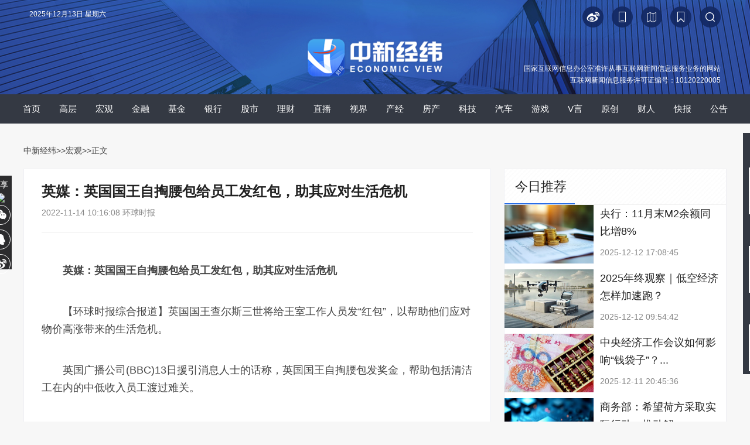

--- FILE ---
content_type: text/html
request_url: https://www.jwview.com/jingwei/html/11-14/512707.shtml
body_size: 31509
content:
<!DOCTYPE html PUBLIC "-//W3C//DTD XHTML 1.0 Transitional//EN" "http://www.w3.org/TR/xhtml1/DTD/xhtml1-transitional.dtd">
<html xmlns="http://www.w3.org/1999/xhtml" lang="zh-CN">
<head>
<!--[902,1,512707] published at 2022-11-14 10:16:50 from #10 by 付健青 -->  
<meta http-equiv="Content-Type" content="text/html; charset=gb2312" />
<link rel="stylesheet" href="/jingwei/html/m/6/2020/0714/196/share.min.css">
<link href="/jingwei/2017css/base.css" rel="stylesheet" type="text/css" />
<link href="/jingwei/2017css/index.css?time=20220627" rel="stylesheet" type="text/css" />
<link rel="shortcut icon" href="//www.jwview.com/upload_pic/2/201905/09/logo24.ico">
<base target="_blank" />
<title>英媒：英国国王自掏腰包给员工发红包，助其应对生活危机-中新经纬</title>
<meta name="copyright" content="www.jwviw.com,版权所有" /> 
<meta name="keywords" content="红包,英国国王,太阳报,吕克,能源" />
<meta name="description" content="英媒：英国国王自掏腰包给员工发红包，助其应对生活危机　　【环球时报综合报道】英国国王查尔斯三世将给王室工作人员发“红包”，以帮助他们应对物价高涨带来的生活危机。英国广播公司(BBC)13日援引消息人士的话称，英国国王自掏腰包发奖金，帮助包括清洁工在内的中低收入员工渡过难关。" />
<style type="text/css">
  #navbox{height:50px; width:100%;background-color: #343943;background-image: none;z-index:10; margin-bottom:15px;}
  #nav {line-height: 50px;}
  #nav li{float:left; width:48px; height:50px;color:#fff; font-size:15px; text-align:center;margin: 0px 3px;}
  #nav .sel{background-color: #1f5ac2;}
  #nav em{display: none;}

</style>
<link href="/jingwei/html/m/6/2021/0730/211.css" rel="stylesheet" type="text/css" />
<script src="//www.chinanews.com/js/jquery1.4.js"></script>
<script src="/jingwei/html/m/6/2020/0714/197/jquery.share.min.js"></script>
<!--相关证券加载更多-->
<script src="/jingwei/html/m/6/2021/0802/addmore.js"></script>
<script>
$(function(){
    var url = window.location.pathname;
    var sUserAgent = window.navigator.userAgent;
    //MicroMessenger微信浏览器
    var mobileAgents = ['Windows CE', 'iPod', 'Symbian', 'iPhone', 'BlackBerry', 'Android','MicroMessenger'];
    isPhone = false;
    var baseUrl="http://www.jwview.com/jingwei/html";
    var pathname=url.substr(0,14);
    var endname=url.substr(14);
    for (var i = 0; i < mobileAgents.length; i++) {
            if (sUserAgent.indexOf(mobileAgents[i]) > -1) {
              isPhone = true;
              break;
            }
    }
    if(isPhone){
      var toUrl=baseUrl+'/m/'+endname;
         // alert(toUrl);
      window.location.href=toUrl;
      //alert(toUrl);
    }else{
          //alert("ot mobil");
      //console.log("not mobile");
    }
 $('.content_zw a').each(function(){
            var href = $(this).attr('href');
            if(href.indexOf("html") >= 0){
                $(this).attr("href",href.replace(/\/jingwei\//gi,'/jingwei/html/'));    
            }
            if(href.indexOf("kb") >= 0 )
            {
                $(this).attr("href",href.replace(/\/kb\//gi,'/kb/pc/'));
            }
            if(href.indexOf("special") >= 0){
                $(this).attr("href",href.replace(/\/special\//gi,'/zt/'));  
            }
             if(href.indexOf("zb") >= 0){
                $(this).attr("href",href.replace(/\/zb\//gi,'/zb/pc/').replace(/-/gi,'').replace(/shtml/gi,'html'));    

            }

            else{

            }

        })

})
</script> 
<script src="/jingwei/2017js/index1.js"></script>
<script type="text/javascript" src="//afpmm.alicdn.com/g/mm/afp-cdn/JS/k.js"></script>
  <script src="//i2.chinanews.com/2012/video_interview/js/cns_video/cns_video1.js" type="text/javascript"></script> 

  <script src="//www.chinanews.com/javascript/swfobject.js" type="text/javascript"></script> 
  <script type="text/javascript" src="//i5.chinanews.com/js/phprpc_client.js"></script>
<!--[if lt IE 9]>
<script src="//api.html5media.info/1.2.2/html5media.min.js"></script>
<![endif]-->
<script>
function addImg(Img,isrc){
    Img.onload = function (){};
    Img.src=isrc;
}

$(function(){

     $("#article").find("img").each(function(index){
     var imgsrc = $(this).attr('src');

     var newa = document.createElement("a");
 if(imgsrc.indexOf("gif")){

       newa.setAttribute('href',imgsrc+"#bodybox");

         }else{
              newa.setAttribute('href',imgsrc);
      //newa.innerHTML = "<a href='"+imgsrc+"'> </a>";
          }

     $(this).wrap(newa);
     console.log(imgsrc);

 });

     $("#closelayer").click(function(){
        $("#menu").hide("slow");

     })
    })

        $(document).ready(function() {

if(window.location.href.indexOf('f=zxjwapp')>=0){
    $(".xgnews").hide();

};

    });
 </script>

  <script type="text/javascript">
var vClass=new Array();
//视频播放器使用
var vList = new Array();
$(document).ready(function () {
$('#dakai').click(function () {

$('#d1d').hide();
$('#qb').show();

});
$('#shouqi').click(function () {

$('#qb').hide();
$('#d1d').show();

});

$('#close').click(function () {
$('#dialog-overlay, #dialog-box').hide();
return false;
});
$(window).resize(function () {
if (!$('#dialog-box').is(':hidden')) popup();
});

                $(".tabFun li").hover(function(){
                    $(this).addClass("col_sel").siblings().removeClass("col_sel");
                    console.log($(this).parent(".tabFun"));
                    console.log($(this).parent(".tabFun").siblings(".fun_content"));
                    console.log($(this).index());
                    console.log($(this).parent(".tabFun").siblings(".fun_content").children(".ranklist"));
                    console.log($(this).parent(".tabFun").siblings(".fun_content").children(".ranklist").eq($(this).index()));
                    console.log($(this).parent(".tabFun").siblings(".fun_content").children(".ranklist").eq($(this).index()).siblings());
                    $(this).parent(".tabFun").siblings(".fun_content").children(".ranklist").eq($(this).index()).show().siblings().hide();
                });

});
//Popup dialog
function popup(message) {
var maskHeight = $(document).height();
var maskWidth = $(window).width();
var dialogTop =  (maskHeight/3) +300 - ($('#dialog-box').height());
var dialogLeft = (maskWidth/2) - ($('#dialog-box').width()/2);
$('#dialog-overlay').css({height:maskHeight, width:maskWidth}).show();
$('#dialog-box').css({top:dialogTop, left:dialogLeft}).show();
$('#dialog-message').html(message);
}

</script> 
  <script>
 function setCookie(name,value)   
  {   
      var   Days   =   1;  
      var   exp     =   new   Date();   
      exp.setTime(exp.getTime()   +   Days*24*60*60*1000);
      document.cookie=name+ "="+ escape(value)   +";expires="+exp.toGMTString();   
  }

</script>

<meta http-equiv="X-UA-Compatible" content="IE=EmulateIE7" />
</head>

<body>
<!--[902,38,20] published at 2023-04-06 16:14:40 from #10 by 李敏 -->  
<div id="visit_top"></div>
<div class="menuTop"  id="menu">

<div class="ewm_box">
	<p>下 载<br>中新经纬App</p>
<img src="/upload_pic/2/202103/09/U435P902T2D3387F43DT20210617111603.jpg">
    <p>扫 码 关 注<br>“中 新 经 纬”</p>
    <img src="/upload_pic/2/202103/09/U435P902T2D3387F44DT20210617111603.jpg">
      <p>扫 码 关 注<br>“V 观 财 报”</p>
    <img src="/upload_pic/2/202103/09/U435P902T2D3387F45DT20210617111603.jpg">
</div>
      <div id="newsbacktop"><div class="backtop" id="full"><a href='#visit_top' class='fhtop_a' target='_self'></a></div></div>

 </div>

<!--share-->
<div class="bshare">
分享<img src="//i2.chinanews.com/jingwei/2017image/bshare1.jpg" />
<div class="social-share" data-sites="wechat,qq,weibo"></div>
</div>
<!--top ad-->
<div class="wbase m_center">
<div id="top_ad"><a href='http://www.jwview.com/jingwei/html/06-27/165511.shtml'></a></div>

</div>

<!--[902,38,30] published at 2024-11-05 13:16:42 from #10 by 李敏-->
<!-- new nav start -->
<div>
    <div style="background:url(/upload_pic/2/201912/26/U808P902T2D3318F45DT20191226091305.jpg) no-repeat center top; height:161px; width:100%;background-size: 100% 100%;">
        <div class="wbase m_center">
            <div style="height: 40px; overflow: hidden;color:#fff;padding-top: 11px;position: relative;">
                <div id="showtime" style="color:#fff;margin-left: 10px;">

                </div>
                <div id="searchnav" style="float: right;margin: 0px;width:465px;">
                    <div class="searchinput1" style="float: right;margin-right: 10px;">
                        <a onclick="search8()"><img src="/upload_pic/2/201912/26/U808P902T2D3321F45DT20191226144340.png"></a>
                    </div>
                    <div class="searchinput" style="margin-right: 10px;position: relative;width: 205px;display: none;float: right;">
                        <input type="text" value="请输入关键字" onclick="inputKaugn(this)" name="q" id="q" class="txt" onkeydown="return quickQueryCust(event)" autocomplete="off" style="background: url(/upload_pic/2/201912/26/U808P902T2D3322F45DT20191226152046.png) no-repeat 170px center;background-color: #152c68;border-radius: 20px;width: 146px;color: #7d90c2;padding-right: 44px;">
                        <img onclick="submitFun()" src="/upload_pic/2/201912/26/444.png" style="position: absolute;top: 10px;right: 10px;">
                    </div>
                    <div class="collection" style="margin-right: 14px;float: right;"><a onclick="AddFavorite(window.location,document.title)"><img src="/upload_pic/2/201912/26/U808P902T2D3320F45DT20191226142911.png"></a></div>
                    <div style="margin-right: 14px;float: right;"><a href="/part/jw_public/jwmap.html"><img src="/upload_pic/2/201912/26/222.png"></a></div>
                    <div style="margin-right: 14px;float: right;"><a href="https://www.jwview.com/JW_App/download/index.html"><img src="/upload_pic/2/201912/26/U808P902T2D3319F45DT20191226135907.png"></a></div>
                    <div style="margin-right: 14px;float: right;"><a href="https://weibo.com/u/5993531560"><img src="/upload_pic/2/201912/26/1.png"></a></div>
                </div>
            </div>
            <div id="logo" style="float: none;text-align:center;width:100%;">
                <img src="/upload_pic/2/202204/02/U719P902T2D3404F45DT20220402143351.png" style="width:240px;margin-top:10px;">
            </div>
            <!--许可证start-->
            <!--[902,38,68] published at 2024-10-30 15:55:21 from #10 by 李敏-->
<style>
.license{color: rgb(255, 255, 255);text-align: right;width: 1190px;margin-top: -50px;font-size: 12px;line-height: 20px;}
</style>
<div class="license">国家互联网信息办公室准许从事互联网新闻信息服务业务的网站<br>互联网新闻信息服务许可证编号：10120220005</div>
<!--<meta name="chinanews_site_verification" content="1365e37a1a597ef44c7a5c53f7ceec12"/>-->
<!--902,38,68 published at 2024-10-30 15:55:21 by 719-->
            <!--许可证end-->
        </div>
    </div>
</div>
<!-- new nav end -->

<script type="text/javascript">
function search8(){
    $(".searchinput1").css('display','none');
    $(".searchinput").css('display','block');
    if($("#q").val() == ''){
        $("#q").val("请输入关键字");
        $("#q").css('color',"#999");
    }
    //$('#q').focus();
}

$(document).on('click',':not(#searchnav)',function(){
    $(".searchinput1").css('display','block');
    $(".searchinput").css('display','none');
    return
})
$("#searchnav").click(function(event){
    event.stopPropagation();
});
    var timer = null,
    divText = document.getElementById("showtime");
    showTime();
    timer = setInterval(showTime,1000);
function showTime(){
     var today = new Date(); 
      var date = today.getDate();
      var day = today.getDay();
      var month = today.getMonth()+1;
      var year = today.getFullYear();
      var week="";    
      if (true) {};                           
      if (day==0) week='星期日';
      if (day==1) week='星期一';
      if (day==2) week='星期二';
      if (day==3) week='星期三';
      if (day==4) week='星期四';
      if (day==5) week='星期五';
      if (day==6) week='星期六';
      divText.innerHTML = year+"年"+month+"月"+date+"日 "+ week ;
}

function AddFavorite(sURL, sTitle) {
    try {
        window.external.addFavorite(sURL, sTitle);
    } catch (e) {
        try {
            window.sidebar.addPanel(sTitle, sURL, "");
        } catch (e) {
            alert("加入收藏失败，请使用Ctrl+D进行添加");
        }
    }
}
function submitFun() {
    var hotword = document.getElementsByName('q')[0].value;
    if (hotword == '' || hotword== '请输入关键字') {
        alert('请输入关键字!');
        return false;
    } else {
        window.open("http://www.jwview.com/6/2017/0920/57.html?q=" + encodeURIComponent(hotword));
    }
}
 $(document).ready(function() {
     $("#q").autocomplete('http://www.jwview.com/6/2017/0920/57.html?q=', {
         matchContains: true,
         callback: true,
         minChars: 1,
         extraParams: {
             name: function() {
                 return $('#q').val();
             }
         },
         dataType: "jsonp",
         jsonp: "callback",
         mustMatch: false,
         scrollHeight: 300,
         selectFirst: false,
         parse: function(data) {
             return $.map(data, function(row) {
                 return {
                     data: row,
                     value: row.name,
                     result: row.name
                 }
             });
         },
         formatItem: function(item) {
             return item.name;
         }
     }).result(function(e, item) {});
 });

 function quickQueryCust(evt){
    evt = (evt) ? evt : ((window.event) ? window.event : "") //兼容IE和Firefox获得keyBoardEvent对象
    var key = evt.keyCode?evt.keyCode:evt.which; //兼容IE和Firefox获得keyBoardEvent对象的键值
    if(key == 13){ //判断是否是回车事件。
        submitFun();
   }
}
function inputKaugn(val){
    if(val.value=='请输入关键字'){
        val.value='',
        val.style.color='#fff';
    }
}

</script>
<!--<meta name="chinanews_site_verification" content="991ead51f998e01a15bf3a4a79535694"/>-->
<!--902,38,30 published at 2024-11-05 13:16:42 by 719-->
<!--include virtual="/part/jw_public/3.html"-->
<!-- <div class="clear"></div> -->

<!--nav-->

<div id="navbox" class="mb20">
    <div class="wbase m_center">
        <!--[902,38,47] published at 2023-12-12 15:00:10 from #10 by 李敏-->
<!--[902,38,47] published at 2023-12-12 15:00:10 from #10 by 李敏 -->  
<div class='m_center'><div id='nav'><ul><li><a href='/'>首页</a></li><li><a href='/znh.html'>高层</a></li><li><a href='/hg.html'>宏观</a></li><li><a href='/jr.html'>金融</a></li><li><a href='/jj.html'>基金</a></li><li><a href='/yh.html'>银行</a></li><li><a href='/zq.html'>股市</a></li><li><a href='/lc.html'>理财</a></li><li><a href='/zb/index.html'>直播</a></li><li><a href='/sj.html'>视界</a></li><li><a href='/sc.html'>产经</a></li><li><a href='/fc.html'>房产</a></li><li><a href='/kj.html'>科技</a></li><li><a href='/qc.html'>汽车</a></li><li><a href='/yx.html'>游戏</a></li><li><a href='/jwmj.html'>V言</a></li><li><a href='/original.html'>原创</a></li><li><a href='/rw.html'>财人</a></li><li><a href='/kb.html'>快报</a></li><li><a href='/gg.html'>公告</a></li></ul></div></div>
<style>
#navbox{display:flex;}
#navbox .wbase{width:auto;display:flex;}
#nav li{width:auto;height:auto;padding:0 13px;}
</style>
<script>
$(function(){
  var url = window.location.href;
    $("#nav ul li").each(function () {
      var selurl = $(this).children("a").attr("href");
      if (url.indexOf(selurl) >= 0 && selurl !== "/") {
        $(this).addClass("sel");
      }
    });
    if (url == "http://www.jwview.com/" || url == "https://www.jwview.com/" || url == "http://www.jwview.com/jingwei.html" || url == "https://www.jwview.com/jingwei.html") {
      $("#nav ul li:eq(0)").addClass("sel");
    }
})
</script>
    </div>
</div> 

<!-- <div id="navbox"> -->
<!-- <div class="wbase m_center"> -->
<!--include virtual="/part/jw_public/1.html"-->
<!-- </div> -->
<!-- </div> -->

<div class="clear"></div>
<div class="wbase m_center">
<div class="contentnav">
<a href="/">中新经纬</a>>><a href="/hg.html">宏观</a>>>正文
</div>
</div>

<!--main-->
<style>
h5,h3{margin:0;padding:0;}
.cjtitle{position:relative;margin-top:0px;padding:10px;position:absolute;bottom:4px;left:0;right:0;}
.cjtitle h1{font-size:24px; line-height:36px; font-weight:bold;color:#fff;}
.cjtime{margin:10px 10px 0 0;}
.author{color: #4f4f4f; font-size: 18px;}
.lmName{font-size:18px;color:#2b89fa;font-weight:bold;margin-bottom:15px;display:inline-block;margin-top:10px;border-left:#2b89fa solid 10px;}
.lmpic{width:6px;height:17px;}
.artTitle{font-size:18px;color:#444;font-weight:bold;margin-top:10px;}
.intro{font-size:18px;color:#666;}
.showDetail{font-size:18px;color:#50B6FF;}
.jimage{margin-bottom:30px;max-width:486px;}
/*.artDesc{text-indent:2em;}*/
.dgqlayerVideo,.dgqlayerVideo video{width:624px;}
</style>
<div class="wbase m_center">
<div class="contentleft">
<div class="content_zw borderee bgwhite">
    <div class="title">
    <h1>英媒：英国国王自掏腰包给员工发红包，助其应对生活危机</h1>
    <div class="time">2022-11-14 10:16:08    环球时报      </div>
    </div>

<!--<div class="title">
<h1>英媒：英国国王自掏腰包给员工发红包，助其应对生活危机</h1>
<div class="time">2022-11-14 10:16:08    环球时报 </div>
</div>
-->
<div class="content_zwimg">

</div>

<p>　　<strong>英媒：英国国王自掏腰包给员工发红包，助其应对生活危机</strong></p>

<p>　　【环球时报综合报道】英国国王查尔斯三世将给王室工作人员发“红包”，以帮助他们应对物价高涨带来的生活危机。</p>

<p>　　英国广播公司(BBC)13日援引消息人士的话称，英国国王自掏腰包发奖金，帮助包括清洁工在内的中低收入员工渡过难关。</p>

<p>　　据英国《太阳报》报道，除了应得的工资外，这些员工还能额外得到数额不等的“红包”：年收入低于3万英镑的王室工作人员，可以一次性收到600英镑；收入3万-4万英镑的员工能获得400英镑；收入4万-4.5万英镑的能获得350英镑。</p>

<p>　　为此，英国国王总共要掏出数万英镑。消息人士称：“国王清楚人们正在面对飙升的能源账单，清楚国家眼前的经济形势。他会尽其所能，通过这种方式，安抚那些为王室尽忠职守的人。”英国官方数据显示，2020-2021年，英国王室工作人员共有491名，工资总额为2370万英镑。对于这次国王自掏腰包发“红包”的行为，白金汉宫拒绝发表评论。(吕克)</p>

<p>　　(来源：环球时报 作者：吕克)</p>

<!--<div class="editor">(编辑：付健青)</div>-->
<div class="texttips">
 <p>来源：环球时报</p>
 <p>编辑：付健青</p>
 <p>广告等商务合作，<a href="/part/jw_public/contact.html" class="aboutus">请点击这里</a></p>
 <p><a href="/part/jw_public/law.html" class="aboutus">本文为转载内容，授权事宜请联系原著作权人</a></p>
</div>

<div class="info borderee">中新经纬版权所有，未经书面授权，任何单位及个人不得转载、摘编以其它方式使用。</div>
<div class="info borderee">关注中新经纬微信公众号(微信搜索&ldquo;中新经纬&rdquo;或&ldquo;jwview&rdquo;)，看更多精彩财经资讯。</div>
</div>

<!--changyan-->
<div class="discuss bgwhite mb20" style='display:none;'>
<div class="cy"></div>
<!--

<div id="SOHUCS" sid="jw512707"></div>

-->

<script>
  //var _config = { categoryId : 'jingwei'};
  //(function(){
    //var appid = 'cyqE875ep',
   // conf = 'prod_5d616dd38211ebb5d6ec52986674b6e4';
    //var doc = document,
   // s = doc.createElement('script'),
   // h = doc.getElementsByTagName('head')[0] || doc.head || doc.documentElement;
   // s.type = 'text/javascript';
   // s.charset = 'utf-8';
   // s.src =  'http://assets.changyan.sohu.com/upload/changyan.js?conf='+ conf +'&appid=' + appid;
   // h.insertBefore(s,h.firstChild);
   // window.SCS_NO_IFRAME = true;
 // })()
</script>
</div>

</div>

<!--right-->
<div class="contentright">
<div id="rightad1"><a href=''></a></div>


<!--vyan-->
<div class="borderee mb20 bgwhite">
<div class="titlebar" style="border-bottom:1px solid #f0f0f0;">
<div class="txt">今日推荐</div>

</div>
<div class="clear"></div>

<!--[902,38,4] published at 2025-12-12 20:28:40 from #10 by 张义华-->
<!--[902,38,4] published at 2025-12-12 20:28:40 from #10 by 张义华 -->  
<div class="videolist1">
<div class="pic"><a href="//www.jwview.com/jingwei/html/12-12/648690.shtml"><img src="/jingwei/12-12/U716P902T1D648690F10DT20251212170845.png" /></a></div>
<div class="txt">
<h3><a href="//www.jwview.com/jingwei/html/12-12/648690.shtml">央行：11月末M2余额同比增8%</a></h3>
<div class="time">
<div class="left">2025-12-12 17:08:45</div>
</div>
</div>
</div>

<div class="videolist1">
<div class="pic"><a href="//www.jwview.com/jingwei/html/12-12/648580.shtml"><img src="/jingwei/12-12/U343P902T1D648580F10DT20251212145518.jpg" /></a></div>
<div class="txt">
<h3><a href="//www.jwview.com/jingwei/html/12-12/648580.shtml">2025年终观察｜低空经济怎样加速跑？</a></h3>
<div class="time">
<div class="left">2025-12-12 09:54:42</div>
</div>
</div>
</div>

<div class="videolist1">
<div class="pic"><a href="//www.jwview.com/jingwei/html/12-11/648515.shtml"><img src="/jingwei/12-11/U343P902T1D648515F10DT20251212145603.jpg" /></a></div>
<div class="txt">
<h3><a href="//www.jwview.com/jingwei/html/12-11/648515.shtml">中央经济工作会议如何影响“钱袋子”？...</a></h3>
<div class="time">
<div class="left">2025-12-11 20:45:36</div>
</div>
</div>
</div>

<div class="videolist1">
<div class="pic"><a href="//www.jwview.com/jingwei/html/12-11/648454.shtml"><img src="/jingwei/12-11/U716P902T1D648454F10DT20251211161412.png" /></a></div>
<div class="txt">
<h3><a href="//www.jwview.com/jingwei/html/12-11/648454.shtml">商务部：希望荷方采取实际行动，推动解...</a></h3>
<div class="time">
<div class="left">2025-12-11 16:14:12</div>
</div>
</div>
</div>

<div class="videolist1">
<div class="pic"><a href="//www.jwview.com/jingwei/html/12-11/648397.shtml"><img src="/jingwei/12-11/U820P902T1D648397F10DT20251211193956.jpg" /></a></div>
<div class="txt">
<h3><a href="//www.jwview.com/jingwei/html/12-11/648397.shtml">2025年终观察｜小谷子如何拉动大消费？</a></h3>
<div class="time">
<div class="left">2025-12-11 11:36:32</div>
</div>
</div>
</div>

<!--<meta name="chinanews_site_verification" content="a127b74d51a34f5178b4550744f44e11"/>-->
<!--902,38,4 published at 2025-12-12 20:28:40 by 787-->

</div>

<!--video-->
<div class="borderee mb20 bgwhite">
<div class="titlebar" style="border-bottom:1px solid #f0f0f0;">
<div class="txt"><img src="//i2.chinanews.com/jingwei/2017image/video.jpg" />视频</div>

</div>
<div class="clear"></div>
<!--[902,38,5] published at 2025-12-13 18:24:08 from #10 by 郑铮-->
<!--[902,38,5] published at 2025-12-13 18:24:08 from #10 by 郑铮 -->  
<div class="videopic1">
<a href="//www.jwview.com/jingwei/html/12-13/648823.shtml">
<img src="https://poss-videocloud.cns.com.cn/oss/2025/12/13/chinanews/MEIZI_YUNSHI/uploadImage/693d0abb9352b711fd8ea529_small.jpg" />
<div class="videopic_bg"></div>
<div class="videopic_info">全岛封关看海南：“薪动力”有啥Buff？</div>
<div class="videopic_video"></div>
</a>

</div>
<!--<meta name="chinanews_site_verification" content="e599a9df3d6270afb07b2f5b9d3d88ce"/>-->
<!--902,38,5 published at 2025-12-13 18:24:08 by 1049-->

<!--[902,38,6] published at 2025-12-13 18:24:10 from #10 by 郑铮-->
<!--[902,38,6] published at 2025-12-13 18:24:10 from #10 by 郑铮 -->  
<div class="videolist1">
<div class="pic"><a href="//www.jwview.com/jingwei/html/12-13/648820.shtml"><img src="https://poss-videocloud.cns.com.cn/oss/2025/12/13/chinanews/MEIZI_YUNSHI/uploadImage/693c16d59352b711fd8ea1ba_small.jpg" /></a></div>
<div class="txt">
<h3><a href="//www.jwview.com/jingwei/html/12-13/648820.shtml">浙江杭州首个复用型无人机起降点启用 低空...</a></h3>
<div class="time">
<div class="left">2025-12-13 18:05:32</div>
</div>
</div>
</div><div class="videolist1">
<div class="pic"><a href="//www.jwview.com/jingwei/html/12-13/648807.shtml"><img src="https://poss-videocloud.cns.com.cn/oss/2025/12/13/chinanews/MEIZI_YUNSHI/uploadImage/693cce089352b711fd8ea3e4_small.jpg" /></a></div>
<div class="txt">
<h3><a href="//www.jwview.com/jingwei/html/12-13/648807.shtml">人机共舞！国际具身智能技能大赛决赛在沪...</a></h3>
<div class="time">
<div class="left">2025-12-13 12:32:29</div>
</div>
</div>
</div><div class="videolist1">
<div class="pic"><a href="//www.jwview.com/jingwei/html/12-13/648806.shtml"><img src="https://poss-videocloud.cns.com.cn/oss/2025/12/12/chinanews/MEIZI_YUNSHI/uploadImage/693c03219352b711fd8ea0ee_small.jpg" /></a></div>
<div class="txt">
<h3><a href="//www.jwview.com/jingwei/html/12-13/648806.shtml">浙江交博会：科技赋能交通 共筑全球“畅行...</a></h3>
<div class="time">
<div class="left">2025-12-13 12:32:28</div>
</div>
</div>
</div><div class="videolist1">
<div class="pic"><a href="//www.jwview.com/jingwei/html/12-13/648804.shtml"><img src="https://poss-videocloud.cns.com.cn/oss/2025/12/13/chinanews/MEIZI_YUNSHI/uploadImage/693c08569352b711fd8ea11d_small.jpg" /></a></div>
<div class="txt">
<h3><a href="//www.jwview.com/jingwei/html/12-13/648804.shtml">香港大埔火灾独立委员会将在9个月内完成调...</a></h3>
<div class="time">
<div class="left">2025-12-13 12:20:57</div>
</div>
</div>
</div><div class="videolist1">
<div class="pic"><a href="//www.jwview.com/jingwei/html/12-12/648778.shtml"><img src="https://poss-videocloud.cns.com.cn/oss/2025/12/12/chinanews/MEIZI_YUNSHI/uploadImage/693bef249352b711fd8ea059_small.jpg" /></a></div>
<div class="txt">
<h3><a href="//www.jwview.com/jingwei/html/12-12/648778.shtml">北京迎今冬首场明显降雪天气 颐和园银装素...</a></h3>
<div class="time">
<div class="left">2025-12-12 21:47:24</div>
</div>
</div>
</div>
<!--<meta name="chinanews_site_verification" content="4dcdbfb60db1054f3a55e2f512dd188a"/>-->
<!--902,38,6 published at 2025-12-13 18:24:10 by 1049-->

</div>

<!--现场-->
<div class="borderee mb20 bgwhite">
<div class="titlebar" style="border-bottom:1px solid #f0f0f0;">
<div class="txt"><img src="//i2.chinanews.com/jingwei/2017image/xc.jpg" />现场</div>

</div>
<div class="clear"></div>
<!--[902,38,7] published at 2025-12-12 14:31:07 from #10 by 徐世明-->
<!--[902,38,7] published at 2025-12-12 14:31:07 from #10 by 徐世明 -->  
<div class="videopic1">
<a href="//www.jwview.com/jingwei/zb/pc/1211/964.html">
<img src="//www.jwview.com/jingwei/zb/12-11/U859P902T20D964F287DT20251211171913.jpg" />
<div class="videopic_bg"></div>
<div class="videopic_info">2025第十四届上市公司发展年会暨海南自贸港开放机遇交流大会</div>
<div class="videopic_video"></div>
</a>

</div>
<!--<meta name="chinanews_site_verification" content="ae67bd1de1e041c2143a09969f1a12fc"/>-->
<!--902,38,7 published at 2025-12-12 14:31:07 by 832-->

<!--[902,38,8] published at 2025-12-12 14:31:09 from #10 by 徐世明-->
<!--[902,38,8] published at 2025-12-12 14:31:09 from #10 by 徐世明 -->  
<div class="videolist1">
<div class="pic"><a href="//www.jwview.com/jingwei/zb/pc/1211/963.html"><img src="//www.jwview.com/jingwei/zb/12-11/U832P902T20D963F287DT20251211094904.jpg" /></a></div>
<div class="txt">
<h3><a href="//www.jwview.com/jingwei/zb/pc/1211/963.html">国是论坛2025年会：新格局 新动力</a></h3>
<div class="time">
<div class="left">2025-12-11 09:49:04</div>
</div>
</div>
</div><div class="videolist1">
<div class="pic"><a href="//www.jwview.com/jingwei/zb/pc/1125/962.html"><img src="//www.jwview.com/jingwei/zb/11-25/U859P902T20D962F287DT20251125114715.jpg" /></a></div>
<div class="txt">
<h3><a href="//www.jwview.com/jingwei/zb/pc/1125/962.html">神舟二十二号飞船发射</a></h3>
<div class="time">
<div class="left">2025-11-25 11:47:15</div>
</div>
</div>
</div><div class="videolist1">
<div class="pic"><a href="//www.jwview.com/jingwei/zb/pc/1113/961.html"><img src="//www.jwview.com/jingwei/zb/11-13/U859P902T20D961F287DT20251113165021.jpg" /></a></div>
<div class="txt">
<h3><a href="//www.jwview.com/jingwei/zb/pc/1113/961.html">国新办就2025年10月份国民经济运行情况...</a></h3>
<div class="time">
<div class="left">2025-11-13 16:50:21</div>
</div>
</div>
</div><div class="videolist1">
<div class="pic"><a href="//www.jwview.com/jingwei/zb/pc/1106/960.html"><img src="//www.jwview.com/jingwei/zb/11-06/U343P902T20D960F287DT20251106143227.jpg" /></a></div>
<div class="txt">
<h3><a href="//www.jwview.com/jingwei/zb/pc/1106/960.html">机器人搏击赛、AI理疗……“互联网之光...</a></h3>
<div class="time">
<div class="left">2025-11-06 14:32:27</div>
</div>
</div>
</div><div class="videolist1">
<div class="pic"><a href="//www.jwview.com/jingwei/zb/pc/1105/959.html"><img src="//www.jwview.com/jingwei/zb/11-05/U343P902T20D959F287DT20251105143346.jpg" /></a></div>
<div class="txt">
<h3><a href="//www.jwview.com/jingwei/zb/pc/1105/959.html">2025进博会外资车企齐到场 Cybercab迎来...</a></h3>
<div class="time">
<div class="left">2025-11-05 14:33:46</div>
</div>
</div>
</div>
<!--<meta name="chinanews_site_verification" content="a48be5038d1a815ff0daabebfe936b2d"/>-->
<!--902,38,8 published at 2025-12-12 14:31:09 by 832-->

</div>

</div>

</div>

<div class="clear"></div>

<!--pagebottom-->
<!--[902,38,2] published at 2025-06-09 13:57:55 from #10 by 李敏-->
<!--[902,38,2] published at 2025-06-09 13:57:55 from #10 by 李敏 -->  
<div id="pagebottom">
<div class="pagebottom">
<div class="pagebottom_nav">
<a href="/part/jw_publica/aboutus.html">关于我们</a><span>　　|　　</span> <a href="/part/jw_public/aboutus-en.html">About us</a><span>　　|　　</span> <a href="/part/jw_public/contact.html">联系我们</a><span>　　|　　</span> <a href="/part/jw_public/adservice.html">广告服务</a><span>　　|　　</span> <a href="/part/jw_public/law.html">法律声明</a><span>　　|　　</span> <a href="/part/jw_public/jwhr.html">招聘信息</a><span>　　|　　</span> <a href="/part/jw_public/jwmap.html">网站地图</a></div>

<div class="pagebottom_nr">

<p>本网站所刊载信息，不代表中新经纬观点。 刊用本网站稿件，务经书面授权。</p>
<p>未经授权禁止转载、摘编、复制及建立镜像，违者将依法追究法律责任。</p>
<p>[京B2-20230170]&nbsp;&nbsp;[京ICP备17012796号-1]</p>
<p><a href="/upload_pic/2/202506/04/hlwxwxxxkz.jpg">[互联网新闻信息服务许可证10120220005]</a>&nbsp;&nbsp;<a href="/upload_pic/2/202506/04/hlwzjxxfwxkz.jpg">[互联网宗教信息服务许可证：京(2022)0000107]</a></p>
<p>违法和不良信息举报电话：18513525309  报料邮箱（可文字、音视频）：zhongxinjingwei@chinanews.com.cn</p>
<p>Copyright &#169;2017-2025 jwview.com. All Rights Reserved</p>
<br />
<p>北京中新经闻信息科技有限公司</p>

        </div>
  </div>

</div>
<!--<meta name="chinanews_site_verification" content="79a951ee5ed6b7ebf25b316f96b51e22"/>-->
<!--902,38,2 published at 2025-06-09 13:57:55 by 719-->
<script>
  var video = document.getElementsByTagName('video');
            for (var i = video.length - 1; i >= 0; i--) {
                (function(){
                    var p = i;
                    video[p].addEventListener('play',function(){
                        pauseAll(p);
                    })
                })()
            }
            function pauseAll(index){
                for (var j = video.length - 1; j >= 0; j--) {
                    if (j!=index) video[j].pause();
                }
            };

</script>

</body>
</html>

--- FILE ---
content_type: text/css
request_url: https://www.jwview.com/jingwei/2017css/base.css
body_size: 3400
content:
@charset "gb2312";
/* CSS Document */

html{zoom:1;}
html *{outline:0;zoom:1;} 
html button::-moz-focus-inner{border-color:transparent!important;}
q:before,q:after{content:'';}

body,div,dl,dt,dd,ul,ol,li,h1,h2,h3,h4,h5,h6,pre,code,form,fieldset,legend,input,button,textarea,p,blockquote,th,td {margin:0;padding:0;}
input,select{font-size:12px;margin:0;padding:0;}
body {text-align:left;font-family:Arial,Tahoma,Verdana,'微软雅黑',STHeiTi,sans-serif,Helvetica,SimSun;font-size:12px;color:#222;}
body > div { text-align:left; margin-right:auto; margin-left:auto;}
form,img,ul,ol,li,dl,dd,dt,p { margin: 0; padding: 0; border: 0;}
h1,h2,h3,h4,h5,h6 { margin:0; padding:0; font-size:12px; font-weight:normal;}
ol,ul,li,dd,dt { list-style: none;margin:0px;padding:0px; }
fieldset,a img{border:0;} 
input,select,textarea{font-size:12px;}
input{vertical-align:middle;}
caption,th {text-align:left;}  
table {
  	border:none;
	margin:0px;
	padding:0px;
}

.clearfix:after{content:".";display:block;height:0;clear:both;visibility:hidden;}
.clearfix {display:inline-table;}
/* Hides from IE-mac \*/
* html .clearfix {height: 1%;}
.clearfix {display: block;}
/* End hide from IE-mac */

/* border-collapse: collapse;
    border-spacing: 0;*/
em,u{ font-style:normal; text-decoration:none;}
address,caption,cite,code,dfn,em,th,var{font-style:normal;font-weight:normal;} 
a{cursor:pointer;outline:none;}

.clear{clear:both;}
.left{float:left;display:inline;}
.right{float:right;display:inline;}

.t_weight{font-weight:bold;}
.t_center{text-align:center;}
.t_right{text-align:right;}
.p_relative{position:relative;}

.t_12{font-size:12px;}
.t_14{font-size:14px;}
.t_16{font-size:16px;}

.f_white{color:#ffffff;}
.f_gray6{color:#666666;}
.f_gray3{color:#333333;}
.f_yellow{color:#ff8400;}

a{color:#222; text-decoration:none;}
a:hover{color:#222; text-decoration:none;}

a.gray6{color:#666; text-decoration:none;}
a.gray6:hover{color:#666; text-decoration:underline;}
a.yellow{color:#ff8400; text-decoration:none;}
a.yellow:hover{color:#ff8400; text-decoration:underline;}
a.navyellow{color:#ffa200; text-decoration:none;}
a.navyellow:hover{color:#ffa200; text-decoration:none;}

.wbase{width:1200px;}
.m_center{margin:0 auto;}
*:focus {outline:none;}
.text{font-family:'Hiragino Sans GB','Microsoft YaHei',sans-serif !important;}
body{background:#f7f7f7;}

/*ewm*/

.ewm_box{width:100px;  display:block; height:auto;padding:5px 0; text-align: center;background: #343943;color: #fff; }
.ewm_box img{width:80px;}
.ewm_box p{padding-top: 15px;  padding-bottom: 5px;}

/*backtop*/
#menu{width:100px;/*overflow: hidden;*/position: fixed;right:50%;margin-right:-728px;z-index: 999;_position:absolute;_bottom:auto;padding:0px;;}
#menu ul{background:#cfcfcf;}
.menuTop{top: 227px;}
.menuBtm{top:0px;_top:expression(eval(document.documentElement.scrollTop+document.documentElement.clientHeight-this.offsetHeight-(parseInt(this.currentStyle.marginTop,10)||0)-(parseInt(this.currentStyle.marginBottom,10)||0)));_margin-top:0px;}

.backToTop {width:100px;height:42px; cursor: pointer;opacity:0.6;filter: Alpha(opacity=60);}
.backtop{width:100px;height:42px;margin:0 auto;}
a.fhtop_a{background:url(/upload_pic/2/202103/09/U435P902T2D3387F46DT20210617135905.jpg) no-repeat center top;width:100px;height:39px;display:block;overflow:HIdden;margin:0 auto;}


--- FILE ---
content_type: text/css
request_url: https://www.jwview.com/jingwei/2017css/index.css?time=20220627
body_size: 27662
content:
@charset "gb2312";
/*top*/
#logo{ width:383px; height:106px; float:left;}
#searchnav{float:right; margin:52px 0px; width:585px; height:35px;}
#searchnav div{float:left; margin-right:20px; font-size:13px; color:#666; line-height:35px;}
#searchnav div a{color:#666; text-decoration:none;}
#searchnav div a:hover{color:#666; text-decoration:none;}
#searchnav .app{background:url(/upload_pic/2/201712/06/jw_pc_app.png) no-repeat left center; padding-left:16px;}
#searchnav .weixin{background:url(/upload_pic/2/201712/06/jw_pc_wx.png) no-repeat left center; padding-left:22px;}
#searchnav .weibo{background:url(/upload_pic/2/201712/06/jw_pc_wb.png) no-repeat left center; padding-left:24px;}

.searchinput{float:right; width:302px;}
.searchinput input{outline:none; margin:0; padding:0; border:none;}
.searchinput .txt{float:left; width:223px;height: 35px;padding: 0 15px;background:url(//i2.chinanews.com/jingwei/2017image/searh_left.jpg) no-repeat left center;color: #999;line-height: 35px;}
.searchinput a.search_a {background:url(//i2.chinanews.com/jingwei/2017image/search_right.jpg) no-repeat left center;float: left;display: block;width: 49px;height: 35px; display:block;}
/*nav*/
#navbox{height:57px; width:100%; background:url(/upload_pic/2/201711/14/U435P902T2D1715F38DT20171114145222.jpg) no-repeat center top #286bdf;  z-index:10;}
#nav{height:57px; line-height:57px;}
#nav li{float:left; width:55px; height:57px;color:#fff; font-size:15px; text-align:center;}
#nav li a{color:#fff; text-decoration:none; display:inline-block;}
#nav li a:hover{ height:40px; border-bottom:1px solid #fff;  text-decoration:none; color:#fff;display:inline-block;}
#nav em{float:left; width:1px; height:10px; background:#fff; display:block; margin:26px 1px;}
#nav li .sel{height:40px; border-bottom:1px solid #fff; color:#fff;display:inline-block;}
#nav li .sel a{color:#fff;}
.nav_fixed{position:fixed;top:0;}

/*main*/
.mainleft{float:left; width:700px; margin-bottom:60px;}
.mainright{float:right; width:480px;}
.bgwhite{background:#fff;}
.mb20{margin-bottom:20px;}
/*left*/

/* focus */
.banner{position:relative;width:700px;height:394px;overflow:hidden; float:left;}
.banner_pic{position:absolute;width:700px;height:394px;overflow:hidden; left:0; top:0;}
.banner_pic ul{position:absolute;top:0;left:0;width:99999px;height:394px;}
.banner_pic ul li{float:left;width:700px}
.banner_pic ul li img{width:700px; height:394px;}
.banner_pic  li img{width:700px; height:394px;}
.banner a.btn_prev,.banner a.btn_next{display:block;width:38px;height:64px;overflow:hidden;margin-top:0;text-indent:-9999px;outline:0;hide-focus:expression(this.hideFocus=true);position:absolute;top:35%;z-index:9}
.banner a.btn_prev{left:0;background:url(//i2.chinanews.com/jingwei/2017image/left.png)}
.banner a.btn_next{right:0;background:url(//i2.chinanews.com/jingwei/2017image/right.png)}
.banner_info_bg{position:absolute;bottom:0px;left:0;width:700px;height:100px;overflow:hidden; background:url(/upload_pic/2/201712/06/bg702.png) no-repeat center bottom;}
.banner_info{position:absolute;bottom:15px;left:20px;width:680px;height:auto;overflow:hidden;z-index:2;text-align:left}
.banner_info li{display:none;padding:0 10px;line-height:26px;overflow:hidden; color:#fff;}
.banner_info li.current{display:block}
.banner_info li a,.banner_info li span.nolink{color:#fff;font-size:22px;}
.banner_pages{position:absolute;right:20px;top:20px;overflow:hidden; height:10px;}
.banner_pages ul{float:left;}
.banner_pages li{float:left;margin-left:10px; margin-top:0px;display:block;height:10px;overflow:hidden;}
.banner_pages li span{display:block;width:10px;height:10px;overflow:hidden;background:url(//i2.chinanews.com/jingwei/2017image/dot.png) no-repeat;text-indent:-9999px;cursor:pointer}
.banner_pages li span:hover{background:url(//i2.chinanews.com/jingwei/2017image/sel.png) no-repeat;display:block;width:31px;height:10px;overflow:hidden;}
.banner_pages li.current span,.banner_pages li.current span:hover{background:url(//i2.chinanews.com/jingwei/2017image/sel.png) no-repeat;display:block;width:31px;height:10px;overflow:hidden;}

.titlebar{float:left; width:100%; height:60px; background:url(/upload_pic/2/201711/10/U435P902T2D1665F37DT20171110153449.jpg) no-repeat left bottom #fff;}
.titlebar .txt{float:left; margin-left:18px; line-height:60px; text-align:left; font-size:22px; color:#222;}

.titlebar img{vertical-align:text-bottom; margin-right:5px;}

.newslist{float:left; border:1px #eeeff3 solid; width:698px;}
.newslist .div1{width:100%;display:block; overflow:hidden;}
.newslist .div1 .pic{width:226px; margin-right:18px; margin-bottom:10px;  height:150px; float:left;}
.newslist .div1 .pic img{width:226px; height:150px;}
.newslist .div1 .pic a.awrapper{display:block;position:relative;}
.newslist .div1 .pic a.awrapper img.aivideoicon{position:absolute;top:10px;right:10px;width:46px;height:auto;}
.newslist .div1 .txt{width:440px; /*height:150px;*/ float:left;}
.newslist .div1 .txt.noimg{width:660px;margin:0 20px;}
/*自定义频道s*/
.newslist.selfchannel .div1 .txt.noimg{margin-bottom:15px;}
/*自定义频道e*/
.newslist .div1 .txt h3{font-size:20px; height:50px; line-height:50px; color:#000;width: 100%;overflow: hidden;}
.newslist .div1 .txt p{font-size:16px; color:#666666; line-height:26px; padding-bottom:8px;}
.newslist .div1 .time{width:100%; height:32px; float:left; line-height:32px; padding-top:5px;}
.newslist .div1 .time .left{font-size:14px; color:#b5b5b5;}
.newslist .div1 .time .share{float:right; margin-left:40px;}

.newslist .ad{width:100%;  margin:5px 0px; overflow:hidden;}

.newslist .div2{width:100%; display:block; overflow:hidden;}
.newslist .div2 .dbt{width:100%; float:left; height:46px;}
.newslist .div2 .dbt h3{font-size:20px; height:46px; line-height:46px; color:#222; padding-left:10px;}
.newslist .div2 .three{width:100%; height:150px; float:left;margin-bottom:10px;}
.newslist .div2 .pic{width:226px; margin-right:10px; height:150px; float:left;}
.newslist .div2 .pic img{width:226px; height:150px;}
.newslist .div2 .time{width:100%; height:32px; float:left; line-height:32px; padding-top:5px;}
.newslist .div2 .time .left{font-size:14px; color:#888; padding-left:10px;}
.newslist .div2 .time .share{float:right; margin-left:40px; margin-right:10px;}

.addmore{width:100%; background:#e6e7ed; height:69px; line-height:69px; text-align:center; cursor:pointer; font-size:16px; color:#888888; clear:both; }

/*right*/
.rightad{width:480px; overflow:hidden; margin-bottom:20px;}
.rightad1{width:380px; height:100px; margin-bottom:20px;}

.borderee{border:1px #eeeff3 solid; overflow:hidden;}
.kbtitle{float:left; width:100%; height:60px; background:url(/upload_pic/2/201711/14/U435P902T2D1715F39DT20171114145222.jpg) no-repeat left center #fff; }
.kbtitle .txt{float:left; margin-left:61px; line-height:60px; text-align:left; font-size:22px; color:#222; font-family:Arial, Helvetica, sans-serif;}
.kbtitle .txt a{color:#222; text-decoration:none;}
.kbtitle .txt a:hover{color:#222; text-decoration:none;}
.scrolllist{width:438px; height:210px;  padding:20px;  float:left;background:#fff; overflow:hidden; }
.scrollNews{height:210px; line-height:26px; overflow:hidden;width:438px;}
.scrollNews li{font-size:16px; color:#000; width:100%; float:left;}
.scrollNews li a{font-size:16px;}
.scrollNews li a:hover{font-size:16px; color:#246ce4; text-decoration:none;}
.scrollNews li .left{width:80px;}
.scrollNews li .right{width:350px; padding-bottom:10px;}

.more{font-size:14px; color:#888888; float:right; margin-right:10px; line-height:60px;}
.more a{color:#888888; text-decoration:none;}
.more a:hover{color:#888; text-decoration:none;}

.vyan{width:100%; height:187px; padding:8px 0px;}
.bgf8{background:#f8f8f8;}
.vyan .left{width:140px; height:187px;}
.vyan .left img{width:140px; height:187px;}
.vyan .right{width:310px; height:187px; margin-right:15px;}
.vyan .right h3{font-size:20px; color:#222; line-height:50px;}
.vyan .right p{font-size:16px; color:#000; line-height:26px; padding:5px 0;}
.vyan .right span{font-size:16px; color:#666; line-height:30px;}
.vyan .right em{font-size:14px; color:#b5b5b5;line-height:30px;}

.videopic{width:100%; height:270px; position:relative; margin-bottom:10px;text-align:center;}
.videopic_bg{position:absolute;bottom:0px;left:0;width:478px;height:60px;overflow:hidden;background:url(/upload_pic/2/201712/06/bg481.png) no-repeat center bottom;}
.videopic img{width:478px; height:270px;}
.videopic_info{position:absolute;bottom:0px;left:10px;width:468px;height:60px;overflow:hidden;z-index:2;text-align:left; font-size:22px; color:#fff; line-height:60px;}
.videopic_info a{color:#fff;text-decoration:none;}
.videopic_info a:hover{color:#fff;text-decoration:none;}
.videopic_video{background:url(//i2.chinanews.com/jingwei/2017image/video1.png) no-repeat center top; position:absolute; width:66px; height:66px; top:100px; left:210px;}

.videolist {width:100%; height:107px; margin-bottom:10px; display:block;}
.videolist .pic{width:162px; height:107px; float:right;}
.videolist .pic img{width:162px; height:107px;}
.videolist .txt{width:298px; height:107px; float:left; margin-left:8px;}
.videolist .txt h3{font-size:17px; line-height:30px; color:#222;}
.videolist .time{width:100%; height:32px; float:left; line-height:32px; padding-top:5px;}
.videolist .time .left{font-size:14px; color:#888;}
.videolist .time .share{float:right; margin-left:40px;}

/*yqlj*/
.yqlj{width:100%; overflow:hidden; padding:30px 0; background:#fff; }
.yqlj_div{width:1200px; margin:0 auto; font-size:15px; color:#222; line-height:30px; }
.yqlj_div .left{width:75px;}
.yqlj_div .right{width:1120px;}

/*pagebottom*/

#pagebottom{background:#134bb3 url(/upload_pic/2/201711/10/U435P902T2D1665F38DT20171110153449.jpg) no-repeat center top; width:100%; height:289px;}
.pagebottom{ font-size:14px; line-height:25px; padding:25px 0px; color:#fff; text-align:center;}
.pagebottom_nav{line-height:50px; font-weight:bold;}
.pagebottom a{color:#fff;}
.pagebottom a:hover{color:#fff;}
.pagebottom_nr{color:#fff; }
.pagebottom_nr a{color:#fff;}
.pagebottom_nr a:hover{color:#fff;text-decoration:underline;}

/*AD*/

#top_ad{width:1200px; overflow:hidden;}
#top_ad a{display:block;}

/*stock*/

.stockdata{width:100%; height:150px; margin-bottom:20px;}
.stockdata .div1{float:left; width:226px; height:120px; background:#01a053; padding:15px 0px; }
.stockdata .div2{float:left; width:226px; height:120px; background:#df3636; padding:15px 0px; margin:0 10px;}
.stockdata p{text-align:center; font-size:18px; color:#fff; line-height:36px;}
.stockdata p span{font-size:30px; color:#fff; line-height:36px;}

/*kuaibao*/
.kuaibaolist{width:668px; overflow:hidden; padding:20px 15px; line-height:32px;font-size:16px; color:#222;}
.bgf8{background:#f8f8f8;}
.kuaibaolist .left{width:10%; height:128px;}
.kuaibaolist .right{width:90%; }

/*content*/
.contentnav{width:100%; height:62px; line-height:62px; text-align:left; font-size:14px; color:#444;}
.contentnav a{color:#444;}
.contentnav a:hover{color:#444;}

.contentleft{float:left; width:798px; margin-bottom:20px;}
.contentright{float:right; width:380px;}

.content_zw{padding:20px 30px;}
.content_zw .title{border-bottom:1px solid #e9e9e9; padding-bottom:15px;}
.content_zw .title h1{font-size:24px; line-height:36px; font-weight:bold;}
.content_zw p{font-size:18px; color:#444; line-height:30px; padding:20px 0;}
.content_zw p:first-child{/*text-indent:2em;*/}
.content_zw p a{color:#2b89fa; text-decoration:underline;}
.content_zw .title .time{font-size:14px; color:#888; line-height:36px;}
.content_zw .title .time .videoicon{vertical-align:middle;width:36px;margin:-1px 0 0 10px;}
.content_zwimg{width:730px; padding-top:30px;line-height:50px; text-align:center; margin:0 auto; font-size:14px; color:#444;}
.content_zwimg p{font-size:14px; color:#444; line-height:30px; padding-bottom:20px;}
.content_zwimg img{width:730px; height:485px;}
.content_zw img{max-width:730px;}
.content_zw  span{font-size:18px; color:#444; line-height:30px; padding:20px 0;}

.editor{width:100%; height:30px; line-height:30px; text-align:right; font-size:14px; color:#444;}
.content_zw .info{width:728px; height:58px; line-height:58px; margin:0 auto; background:#fbfbfb; font-size:16px; color:#444; text-align:center; font-family:"宋体"; margin-top:15px;}

.discuss{height:; overflow:hidden;}
.discuss .cy{width:100%; height:60px; background:#f8f8f8 url(//i2.chinanews.com/jingwei/2017image/cyhd.jpg) no-repeat left center;}

.newslist1{float:left;width:798px;}
.newslist1 .div1{width:100%; height:150px; margin-bottom:10px; display:block;}
.newslist1 .div1 .pic{width:224px; margin-right:18px; height:150px; float:left;}
.newslist1 .div1 .pic img{width:226px; height:150px;}
.newslist1 .div1 .txt{width:520px; height:150px; float:left;}
.newslist1 .div1 .txt h3{font-size:20px; height:50px; line-height:50px; color:#222;}
.newslist1 .div1 .txt p{font-size:16px; color:#444; line-height:30px;}
.newslist1 .div1 .time{width:100%; height:32px; float:left; line-height:32px; padding-top:5px;}
.newslist1 .div1 .time .left{font-size:14px; color:#888;}
.newslist1 .div1 .time .share{float:right; margin-left:40px;}

.videolist1 {width:100%; height:100px; margin-bottom:10px; display:block;}
.videolist1 .pic{width:152px; height:100px; float:left;}
.videolist1 .pic img{width:152px; height:100px;}
.videolist1 .txt{width:205px; height:100px; float:right; margin-right:10px;}
.videolist1 .txt h3{font-size:18px; line-height:30px; color:#222; }
.videolist1 .time{width:100%; height:32px; float:left; line-height:32px; padding-top:5px;}
.videolist1 .time .left{font-size:14px; color:#888;}
.videolist1 .time .share{float:right; margin-left:40px;}

.videolist1 .txt1{width:358px; height:100px; margin:0 10px;}
.videolist1 .txt1 h3{font-size:18px; line-height:30px; color:#222; }
.videolist1.noimg{height:auto;margin: 20px;overflow: hidden;width: auto;}
.videolist1.noimg .txt1{height:auto;width:auto;}

.videopic1{width:100%; height:214px; position:relative; margin-bottom:10px;text-align:center;}
.videopic1 .videopic_bg{position:absolute;bottom:0px;left:0;width:378px;height:40px;overflow:hidden; background:url(/upload_pic/2/201712/06/bg481.png) no-repeat center bottom;}
.videopic1 img{max-width:378px; max-height:214px;}
.videopic1 .videopic_info{position:absolute;bottom:0px;left:10px;width:368px;height:40px;overflow:hidden;z-index:2;text-align:left; font-size:18px; color:#fff; line-height:40px;}
.videopic1 .videopic_info a{color:#fff;text-decoration:none;}
.videopic1 .videopic_info a:hover{color:#fff;text-decoration:none;}
.videopic1 .videopic_video{background:url(//i2.chinanews.com/jingwei/2017image/video1.png) no-repeat center top; position:absolute; width:66px; height:66px; top:77px; left:160px;}

/*share*/
.bshare{width:40px; height:160px; background:#2c2c2e; position:fixed; top:300px; margin-left:-660px; left:50%; line-height:30px; color:#fff; font-size:14px; text-align:center;}

/*video*/
#videotop{width:1198px; height:418px; position:relative; margin:0 auto; margin-bottom:20px; background:#fff; border:1px solid #eeeff3; }
#videotop .left{width:750px; height:418px;text-align:center;border:1px solid #d2d3d7;}
#videotop .left img{width:750px; max-height:418px;}
#videotop .right{width:410px;height:350px; margin-right:15px; padding-top:60px;}
#videotop .right h1{font-size:22px; line-height:36px; margin-bottom:10px;}
#videotop .right h1 .aivideoicon{vertical-align:middle;margin:-3px 10px 0 0;width:61px;}
#videotop .right h2{font-size:30px; line-height:70px; margin-bottom:10px; color:#d20d0d; font-weight:bold;}
#videotop .right strong{font-size:22px; color:#222; line-height:60px;}
#videotop .right p{color:#444; line-height:34px; font-size:18px;}
#videotop .videopic_video{background:url(//i2.chinanews.com/jingwei/2017image/videobig.png) no-repeat center top; position:absolute; width:88px; height:88px; top:165px; left:330px;}

#videotop1{width:1198px; height:390px; position:relative; margin:0 auto; margin-bottom:20px; background:#fff; border:1px solid #eeeff3; border-bottom:1px solid #d2d3d7;}
#videotop1 .left{/*width:624px; height:418px;*/}
#videotop1 .left img{width:700px; max-height:390px;}
#videotop1 .right{width:460px;height:350px; margin-right:15px; padding-top:60px;}
#videotop1 .right h1{font-size:22px; line-height:36px; margin-bottom:10px;}
#videotop1 .right h2{font-size:30px; line-height:70px; margin-bottom:10px; color:#d20d0d; font-weight:bold;}
#videotop1 .right strong{font-size:22px; color:#222; line-height:60px;}
#videotop1 .right p{color:#444; line-height:34px; font-size:18px;}

.videopiclist{width:290px; height:232px; position:relative; background:#fff; border:1px solid #eeeff3; border-bottom:1px solid #d2d3d7; float:left; margin-right:8px; margin-bottom:20px;text-align:center;}
.videopiclist .videopic_bg{position:absolute;bottom:40px;left:0;width:290px;height:30px;overflow:hidden; opacity:0.7; filter:alpha(opacity=70); background:#000;}
.videopiclist img{width:290px; height:192px;}
.videopiclist .videopic_info{position:absolute;bottom:40px;left:0px;width:290px;height:30px;overflow:hidden;z-index:2;text-align:center; font-size:16px; color:#fff; line-height:30px;}
.videopiclist .videopic_info a{color:#fff;text-decoration:none;}
.videopiclist .videopic_info a:hover{color:#fff;text-decoration:none;}
.videopiclist .videopic_video{background:url(//i2.chinanews.com/jingwei/2017image/video1.png) no-repeat center top; position:absolute; width:66px; height:66px; top:67px; left:117px;}
.videopiclist .aivideoicon{position:absolute;right:10px;top:10px;width:56px;height:auto;}
.videopiclist .time{width:280px; height:40px; line-height:40px; font-size:14px; color:#888; padding-left:10px;}
/*直播频道、视界频道今日推荐*/
.videolist2 {width:100%; height:107px; margin-bottom:10px; display:block;}
.videolist2 .pic{width:162px; height:107px; float:left;}
.videolist2 .pic img{width:162px; height:107px;}
.videolist2 .txt{width:298px; height:107px; float:right; margin-left:8px;}
.videolist2 .txt h3{font-size:20px; line-height:30px; color:#222;}
.videolist2 .time{width:100%; height:32px; float:left; line-height:32px; padding-top:5px;}
.videolist2 .time .left{font-size:14px; color:#888;}
.videolist2 .time .share{float:right; margin-left:40px;}
.videolist2.noimg{height:auto;overflow:hidden;}
.videolist2.noimg .txt{width: auto;margin: 20px;float: none;height: auto;}

/*zhibo*/
.positionr{position:relative;}
#videotop .right p.zb_state{width:83px; height:34px; line-height:34px; background:#448cf0; font-size:18px; text-align:center; color:#fff; margin-bottom:10px;}
.zb_share{position:absolute; width:150px; height:27px; right:20px; bottom:30px;}
.zb_live{position:absolute; width:110px; height:33px; top:117px; left:115px;}
.zb_live .bg{width:110px; height:33px; background:#ff0000; opacity:0.7; filter:alpha(opacity=70); z-index:1;position:absolute; left:0; top:0;}
.zb_live .info{width:110px; height:33px; text-align:center; line-height:33px; font-size:14px; color:#fff; z-index:1;position:absolute; left:0; top:0;}
.zb_over{position:absolute; width:110px; height:33px; top:117px; left:115px;}
.zb_over .bg{width:110px; height:33px; background:#787878; opacity:0.7; filter:alpha(opacity=70); z-index:1;position:absolute; left:0; top:0;}
.zb_over .info{width:110px; height:33px; text-align:center; line-height:33px; font-size:14px; color:#fff; z-index:1;position:absolute; left:0; top:0;}

#zjson{overflow:hidden;}
.pic_art_title{ height:60px; background:url(//i2.chinanews.com/jingwei/2017image/bg2.jpg) no-repeat left center #f8f8f8; border-bottom:1px solid #155bde;position:relative; line-height:60px; padding-left:20px; width:780px;}
.refresh_30,.refresh_60{width:105px;*width:112px;position:absolute;}
.refresh_30 label,.refresh_60 label{font-size:14px;color:#888;cursor:pointer;}
.refresh_30{right:200px;}
.refresh_60{right:80px;}
.refresh_imme{cursor:pointer;position:absolute;right:0;background:url(//i2.chinanews.com/jingwei/2017image/refresh.jpg) no-repeat left center;padding-left:35px; width:22px; height:22px; padding-top:35px;}
.videoList{overflow:hidden;width:800px;float:left; background:#fff}

#zjson {margin:0px;font-size:14px;line-height:24px;color:#2D2C2A;background-color:#F6F8F9}
#zjson .word{color:#333;padding:6px;  padding-right: 0px;text-align:justify;}
#zjson .word a{color:#156db7;text-decoration:none;font-size:16px;}
#zjson .word a:hover{color:#156db7;text-decoration:underline;font-size:16px;}
#zjson .word1{color:#072893; text-indent:2em;padding:6px;}
#zjson .rw{background-color:#EBEBEB;padding:3px;}
#zjson .tup{padding:6px;}
#zjson .ptv{background-image:url(/fileftp/2009/02/2009-02-04/U76P4T47D10234F981DT20090204162127.gif);background-position:left;background-repeat:no-repeat;padding-left:18px;}
em{font-weight:normal; font-style:normal;}
#zjson .ptv1{background-image:url(//www.chinanews.com.cn/fileftp/2009/07/2009-07-16/U76P4T47D11419F980DT20090716134701.gif);background-position:left;background-repeat:no-repeat;padding-left:18px;}
#zjson em{font-weight:normal; font-style:normal;}
#zjson .ptv2{background-image:url(/fileftp/2009/07/2009-07-16/U76P4T47D11419F981DT20090716134701.gif);background-position:left;background-repeat:no-repeat;padding-left:18px;}
#zjson em{font-weight:normal; font-style:normal;}
#zjson {
margin: 0px;
font-size: 14px;
line-height: 24px;
color: #2D2C2A;
background: url(//www.chinanews.com/fileftp/2015/06/2015-06-02/U435P4T47D32622F978DT20150602225626.jpg) repeat-y left top;
padding-top:10px;
}
#zjson li{
width: 100%;
overflow: hidden;
}
#zjson li .right_neirong div img{
width: 350px;
margin-top:15px;
}
#zjson .tpimg-zb{
cursor: url(//www.chinanews.com/fileftp/2015/06/2015-06-02/1_1.cur),auto;
}

#zjson li .rw b{text-align:left;}
#zjson li .rw1{
width: 80px;
float: left;
display:inline;
color:#666;
background: url(//www.chinanews.com/fileftp/2015/06/2015-06-02/U435P4T47D32622F975DT20150602190211.jpg) no-repeat 75px 21px;
text-align:center;
padding-right:10px;
}

#zjson li .right_neirong{
width:700px;
line-height:30px;
float: right;
overflow: hidden;
display:inline;
font-size:16px; 
color:#2D2C2A;
padding-bottom:25px;
border-bottom: 1px solid #dcdcdc;
margin-bottom: 15px;
}

#zjson b{
font-size: 14px;
color: #2D2C2A;
display:block;
}
.rw1 b img{width:50px;height:50px;}
#zjson .word strong{color:#404040; font-size:22px; font-family:"微软雅黑"; display:block; line-height:40px; margin-bottom:5px;}
#zjson .word strong a{color:#404040;text-decoration:none;font-size:22px; font-family:"微软雅黑";}
#zjson .word strong a:hover{color:#404040;text-decoration:underline;font-size:22px; font-family:"微软雅黑";}

.pla_picpopup {
   /** background: url("//www.chinanews.com/fileftp/2015/06/2015-06-02/icon_photo_bg.png") repeat scroll 0 0 rgba(0, 0, 0, 0);**/
background:#000;position:absolute;filter: alpha(opacity=100);
filter: progid:DXImageTransform.Microsoft.Alpha(opacity=100);
-moz-opacity: 1; 
opacity:1;
    height: 100%;
    left: 0;
    position: absolute;
    top: 0;
    width: 100%;
    z-index: 999;
}
.pla_picpopup .close {
    background: url("//www.chinanews.com/fileftp/2015/06/2015-06-02/U650P4T47D32624F974DT20150602224636.png") no-repeat scroll 0 0 rgba(0, 0, 0, 0);
    cursor: pointer;
    height: 68px;
    position: fixed;
    right: 10px;
    top: 10px;
    width: 68px;
    z-index: 1000;
}
.pla_picpopup .close:hover {
    background-position: 0 -70px;
}
.pla_picpopup .content {
    height: 576px;
    margin: 0 auto;
    padding: 120px 0 10px;
    position: relative;
    width: 980px;
}

.pla_picpopup .content .piclist {
    display: table-cell;
    height: 576px;
    text-align: center;
    vertical-align: middle;
    width: 980px;
}
.pla_picpopup .content .piclist img {
    max-height: 100%;
    max-width: 100%;
}
.pla_picpopup .content .loading {
    background: url("//www.chinanews.com/fileftp/2015/06/2015-06-02/U650P4T47D32624F973DT20150602224636.gif") no-repeat scroll center center rgba(0, 0, 0, 0);
    height: 576px;
    width: 100%;
}

.videologo{background:url(//www.chinanews.com/fileftp/2015/06/2015-06-02/U435P4T47D32622F979DT20150603104255.jpg) no-repeat left 12px; padding-left:40px;}

#_jsbigimgsrc{
	padding:7px;
	background:white;
}

.spimg-zb{cursor:pointer;}
.zhibologo{background:url(//www.chinanews.com/fileftp/2015/06/2015-06-02/U526P4T47D32625F971DT20150603145645.png);width:100px;height:100px;margin:0 auto;position:absolute;top:90px;left:120px;z-index:2;}
.zflvdiv{text-align:left;width:350px;height:262px;}
.zflva{position:relative;display:block;cursor:pointer;}
.zhiboimg{position:absolute;top:0px;left:0px;z-index:1;cursor:pointer;}
.tpimg-zb{
    cursor: url("//www.chinanews.com/fileftp/2015/06/2015-06-02/1_1.cur"), auto;
    margin-top: 15px;
    width: 350px;
}

#zjson li {position:relative;overflow:hidden;}.
 #zjson li .isTop{display:block;position:absolute;right:0;top:0;width:45px;height:25px;background:url('//i2.chinanews.com/newsonline/topInformation.jpg') no-repeat;}
#zjson li .rw1{background:url(//i2.chinanews.com/jingwei/2017image/circle.jpg) no-repeat 76px 21px;color:#222;font-size:20px;font-family:"微软雅黑"; font-weight:bold; line-height:50px;}
#zjson .word{padding:9px 6px 6px;line-height:26px;color:#666666;font-family:"微软雅黑";font-size:16px;}
.time{color:#4f4f4f;font-size:18px;}
#zjson .word a{color:#666666;font-size:14px;}
#zjson .word a:hover{color:#666666;font-size:14px;}
#zjson .word strong a{font-family:"微软雅黑";color:#333;font-size:24px;}
#zjson .word strong a:hover{text-decoration:underline;font-family:"微软雅黑";color:#333;font-size:24px;}

#zjson li .right_neirong div img{margin-top:0;height:auto;}
#zjson li .right_neirong div.picauto img{width:350px;margin-top:15px;}
#zjson li .right_neirong .playBtnWrapper{width:480px;margin-top:10px;margin-bottom:10px;position:relative;}
#zjson li .right_neirong .playBtnWrapper .playBtn img.videoBtn{position:absolute;width:66px;height:66px;left:207px;top:127px;}
#zjson li .right_neirong .playBtnWrapper .playBtn img.videoPic{width:480px;height:320px;position:absolute;top:0;left:0;right:0;bottom:0;}
.videoWrap img{width:1140px;}

.titlebar1{float:left; width:100%; height:60px; background:url(/upload_pic/2/201711/14/U435P902T2D1715F40DT20171114145222.jpg) no-repeat left bottom #fff; position:relative;}
.titlebar1 .txt{float:left; margin-left:18px; line-height:60px; text-align:left; font-size:22px; color:#222;}

#top{height:26px; background:url(/upload_pic/2/201711/14/U435P902T2D1715F42DT20171115150437.jpg) repeat-x;}

#showtime{height:26px; line-height:26px; float:left; color:#666; width:300px; display:block;}
#top a{color:#666; line-height:26px; padding-right:15px; text-decoration:none;}
#top img{vertical-align:sub; padding-right:4px;}
.texttips p,.texttips p a{
  text-align:left;
  color:#a8a8a8;
  font-size:16px;
  line-height:36px;
  padding:0;
}
.texttips p:first-child{
  text-indent:0;
}
/*V言专辑详情页及频道页快报正文样式start*/
.kbtxt{overflow:hidden;background:#F6F6F6;margin-bottom:10px;padding:15px 10px 8px;}
.kbtxt p{font-size:18px;line-height:32px;}
.kbtxt .showDetail{color:#50B6FF;font-size:16px;}
.kbtxt .kblogo{vertical-align:middle;}
.kbtxt .kbpic{margin:5px 0;height:150px;}
.kbtxt .kbpicnote{color:#b1b1b1;}
/*V言专辑详情页及频道页快报正文样式end*/


--- FILE ---
content_type: text/css
request_url: https://www.jwview.com/jingwei/html/m/6/2021/0730/211.css
body_size: 2485
content:
#navbox{height:50px; width:100%;background-color: #343943;background-image: none;z-index:10; margin-bottom:15px;}
#nav {line-height: 50px;}
#nav li{float:left; /*width:48px;*/ height:50px;color:#fff; font-size:15px; text-align:center;margin: 0px 3px;}
#nav .sel{background-color: #1f5ac2;}
#nav em{display: none;}
.notice {
    float: right;
}

.notice span {
    font-size: 14px;
    color: #666;
}

.time .notice-type {
    font-size: 13px;
    color: #276ee5;
    padding: 5px;
    background-color: #f3f3f3;
    border-radius: 5px;
    margin-left: 20px;
}

.notice span.notice-code-val {
    color: #276ee5;
    padding-right: 50px;
}

.notice span.notice-as-val {
    color: #276ee5;
}

.notice-button {
    background-color: #276ee5;
    font-size: 16px;
    color: #fff;
    text-align: center;
    width: 300px;
    margin: auto;
    padding: 12px;
    border-radius: 10px;
    margin-top: 15px;
    margin-bottom: 30px;
}

.notice-button:hover {
    background-color: #6f9ff1;
}
.interval-block {
    height: 22px;
}
.relevant {
    padding: 20px 30px;
    background: #fff;
}

.relevant-title {
    float: left;
    font-size: 22px;
}
.relevant-code {
    float: right;
    font-size: 13px;
    padding: 10px 15px;
    background-color: #f3f3f3;
    border-radius: 5px;
    color: #999;
}
.relevant-code span {
    color: #276ee5;
}
.relevant-list {
    clear: both;
}
.relevant-item-title {
    width: 100%;
    background: url(/upload_pic/2/202107/27/U947P902T2D3392F46DT20210727163635.png) 0px 24px no-repeat;
    padding: 15px;
    font-size: 18px;
    font-weight: 600;
    color: #222;
}
.relevant-item-title:hover {
    color: #276ee5;
}
.relevant-item-txt {
    font-size: 16px;
    line-height: 28px;
    height: 60px;
    overflow: hidden;
    text-overflow: ellipsis;
    display: -webkit-box;
    -webkit-line-clamp: 2;
    -webkit-box-orient: vertical;
    padding: 0px 15px;
}
.relevant-item-txt a {
    color: #666;
}
.relevant-item-time {
    font-size: 14px;
    color: #888;
    margin-top: 10px;
    margin-bottom: 20px;
    padding: 0px 15px;
}
.relevant-addmore {
    width: 300px;
    margin: auto;
    border: #e4e4e4 1px solid;
    border-radius: 25px;
    text-align: center;
    padding: 10px;
    font-size: 16px;
    margin-top: 30px;
    cursor: pointer;
}
.relevant-addmore img {
    position: absolute;
    margin-left: 10px;
}



--- FILE ---
content_type: application/javascript
request_url: https://i5.chinanews.com/js/phprpc_client.js
body_size: 8704
content:
/*
 * Compressed by JSA(www.xidea.org)
 */
eval(function(B,D,A,G,E,F){function C(A){return A<62?String.fromCharCode(A+=A<26?65:A<52?71:-4):A<63?'_':A<64?'$':C(A>>6)+C(A&63)}while(A>0)E[C(G--)]=D[--A];return B.replace(/[\w\$]+/g,function(A){return E[A]==F[A]?A:E[A]})}('4.Cm.C0=7(){p I=7(B,A){p h=(B&BK)+(A&BK),g=(B>>k)+(A>>k)+(h>>k);1(g<<k)|(h&BK)},BE=7(g,h){1(g<<h)|(g>>>(Cf-h))},F=7(B,C,A,D,g,h){1 I(BE(I(I(C,B),I(D,h)),g),A)},O=7(D,B,C,h,E,A,g){1 F((B&C)|((~B)&h),D,B,E,A,g)},P=7(D,B,C,h,E,A,g){1 F((B&h)|(C&(~h)),D,B,E,A,g)},E=7(D,B,C,h,E,A,g){1 F(B^C^h,D,B,E,A,g)},D=7(D,B,C,h,E,A,g){1 F(C^(B|(~h)),D,B,E,A,g)},G=7(g){p A=g.2<<Z,h=r 0(A);q(p B=X;B<A;B++)h[B]=4.BA((g[B>>Z]>>>((B%b)<<a))&BT);1 h.x("")},h=7(g){p A=g.2,h=r 0();q(p B=X;B<A;B++)h[B>>Z]|=(g.$(B)&BT)<<((B%b)<<a);1 h},Q=h(v),H=v.2<<a;Q[H>>c]|=BG<<((H)%Cf);Q[(((H+64)>>>BB)<<b)+BJ]=H;p C=1732584193,A=-271733879,B=-1732584194,g=271733878;q(p J=X;J<Q.2;J+=k){p N=C,M=A,L=B,K=g;C=O(C,A,B,g,Q[J+X],e,-680876936);g=O(g,C,A,B,Q[J+Y],l,-389564586);B=O(B,g,C,A,Q[J+Z],By,606105819);A=O(A,B,g,C,Q[J+a],Bw,-1044525330);C=O(C,A,B,g,Q[J+b],e,-176418897);g=O(g,C,A,B,Q[J+c],l,1200080426);B=O(B,g,C,A,Q[J+d],By,-1473231341);A=O(A,B,g,C,Q[J+e],Bw,-45705983);C=O(C,A,B,g,Q[J+f],e,1770035416);g=O(g,C,A,B,Q[J+BB],l,-1958414417);B=O(B,g,C,A,Q[J+m],By,-42063);A=O(A,B,g,C,Q[J+o],Bw,-1990404162);C=O(C,A,B,g,Q[J+l],e,1804603682);g=O(g,C,A,B,Q[J+BZ],l,-40341101);B=O(B,g,C,A,Q[J+BJ],By,-1502002290);A=O(A,B,g,C,Q[J+n],Bw,1236535329);C=P(C,A,B,g,Q[J+Y],c,-165796510);g=P(g,C,A,B,Q[J+d],BB,-1069501632);B=P(B,g,C,A,Q[J+o],BJ,643717713);A=P(A,B,g,C,Q[J+X],B0,-373897302);C=P(C,A,B,g,Q[J+c],c,-701558691);g=P(g,C,A,B,Q[J+m],BB,38016083);B=P(B,g,C,A,Q[J+n],BJ,-660478335);A=P(A,B,g,C,Q[J+b],B0,-405537848);C=P(C,A,B,g,Q[J+BB],c,568446438);g=P(g,C,A,B,Q[J+BJ],BB,-1019803690);B=P(B,g,C,A,Q[J+a],BJ,-187363961);A=P(A,B,g,C,Q[J+f],B0,1163531501);C=P(C,A,B,g,Q[J+BZ],c,-1444681467);g=P(g,C,A,B,Q[J+Z],BB,-51403784);B=P(B,g,C,A,Q[J+e],BJ,1735328473);A=P(A,B,g,C,Q[J+l],B0,-1926607734);C=E(C,A,B,g,Q[J+c],b,-378558);g=E(g,C,A,B,Q[J+f],o,-2022574463);B=E(B,g,C,A,Q[J+o],k,1839030562);A=E(A,B,g,C,Q[J+BJ],Bx,-35309556);C=E(C,A,B,g,Q[J+Y],b,-1530992060);g=E(g,C,A,B,Q[J+b],o,1272893353);B=E(B,g,C,A,Q[J+e],k,-155497632);A=E(A,B,g,C,Q[J+m],Bx,-1094730640);C=E(C,A,B,g,Q[J+BZ],b,681279174);g=E(g,C,A,B,Q[J+X],o,-358537222);B=E(B,g,C,A,Q[J+a],k,-722521979);A=E(A,B,g,C,Q[J+d],Bx,76029189);C=E(C,A,B,g,Q[J+BB],b,-640364487);g=E(g,C,A,B,Q[J+l],o,-421815835);B=E(B,g,C,A,Q[J+n],k,530742520);A=E(A,B,g,C,Q[J+Z],Bx,-995338651);C=D(C,A,B,g,Q[J+X],d,-198630844);g=D(g,C,A,B,Q[J+e],m,1126891415);B=D(B,g,C,A,Q[J+BJ],n,-1416354905);A=D(A,B,g,C,Q[J+c],Bz,-57434055);C=D(C,A,B,g,Q[J+l],d,1700485571);g=D(g,C,A,B,Q[J+a],m,-1894986606);B=D(B,g,C,A,Q[J+m],n,-1051523);A=D(A,B,g,C,Q[J+Y],Bz,-2054922799);C=D(C,A,B,g,Q[J+f],d,1873313359);g=D(g,C,A,B,Q[J+n],m,-30611744);B=D(B,g,C,A,Q[J+d],n,-1560198380);A=D(A,B,g,C,Q[J+BZ],Bz,1309151649);C=D(C,A,B,g,Q[J+b],d,-145523070);g=D(g,C,A,B,Q[J+o],m,-1120210379);B=D(B,g,C,A,Q[J+Z],n,718787259);A=D(A,B,g,C,Q[J+BB],Bz,-343485551);C=I(C,N);A=I(A,M);B=I(B,L);g=I(g,K)}1 G([C,A,B,g])};4.Cm.Bc=7(){p h=v;i(h.CK(/^[\\Bf-\\DP]*h/)!=t)1 h.Bq();p E,D,C,B,A,g;E=[];B=h.2;q(D=X,C=X;D<B;D++,C++){A=h.$(D);i(A<=C3)E[C]=h.5(D);u i(A<=DB)E[C]=4.BA(192|(A>>>d),BG|(A&j));u i(A<Dg||A>Cr)E[C]=4.BA(224|(A>>>l),BG|((A>>>d)&j),BG|(A&j));u i(++D<B){g=h.$(D);i(A<=56319&&DS<=g&&g<=Cr){A=((A&B3)<<m|(g&B3))+BN;i(BN<=A&&A<=1114111)E[C]=4.BA(240|((A>>>CC)&j),BG|((A>>>l)&j),BG|((A>>>d)&j),BG|(A&j));u E[C]="?"}u{D--;E[C]="?"}}u{D--;E[C]="?"}}1 E.x("")};4.Cm.Bs=7(){p g=v;i((g.CK(/^[\\Bf-\\DP]*h/)!=t)||(g.CK(/^[\\Bf-\\xff]*h/)==t))1 g.Bq();p H,G,F,E,B,A,D,C,h;H=[];E=g.2;G=F=X;BH(G<E){B=g.$(G++);BR(B>>b){s X:s Y:s Z:s a:s b:s c:s d:s e:H[F++]=g.5(G-Y);z;s l:s BZ:A=g.$(G++);H[F++]=4.BA(((B&Cg)<<d)|(A&j));z;s BJ:A=g.$(G++);D=g.$(G++);H[F++]=4.BA(((B&n)<<l)|((A&j)<<d)|(D&j));z;s n:BR(B&n){s X:s Y:s Z:s a:s b:s c:s d:s e:A=g.$(G++);D=g.$(G++);C=g.$(G++);h=((B&e)<<CC)|((A&j)<<l)|((D&j)<<d)|(C&j)-BN;i(X<=h&&h<=1048575)H[F++]=4.BA(((h>>>m)&B3)|Dg,(h&B3)|DS);u H[F++]="?";z;s f:s BB:s m:s o:G+=b;H[F++]="?";z;s l:s BZ:G+=c;H[F++]="?";z}}}1 H.x("")};p DJ=r 7(){p h=2654435769;7 g(A,C){p g=A.2,h=(g-Y)<<Z;i(C){p B=A[g-Y];i((B<h-a)||(B>h))1 t;h=B}q(p D=X;D<g;D++)A[D]=4.BA(A[D]&BT,A[D]>>>f&BT,A[D]>>>k&BT,A[D]>>>Ce&BT);i(C)1 A.x("")._(X,h);u 1 A.x("")}7 A(g,B){p A=g.2,h=[];q(p C=X;C<A;C+=b)h[C>>Z]=g.$(C)|g.$(C+Y)<<f|g.$(C+Z)<<k|g.$(C+a)<<Ce;i(B)h[h.2]=A;1 h}v.CE=7(I,L){i(I=="")1"";p G=A(I,w),F=A(L,y);i(F.2<b)F.2=b;p C=G.2-Y,K=G[C],M=G[X],E,B,J,H=BI.BY(d+Cl/(C+Y)),D=X;BH(X<H--){D=D+h&Bd;B=D>>>Z&a;q(J=X;J<C;J++){M=G[J+Y];E=(K>>>c^M<<Z)+(M>>>a^K<<b)^(D^M)+(F[J&a^B]^K);K=G[J]=G[J]+E&Bd}M=G[X];E=(K>>>c^M<<Z)+(M>>>a^K<<b)^(D^M)+(F[J&a^B]^K);K=G[C]=G[C]+E&Bd}1 g(G,y)};v.CW=7(I,L){i(I=="")1"";p G=A(I,y),F=A(L,y);i(F.2<b)F.2=b;p C=G.2-Y,K=G[C-Y],M=G[X],E,B,J,H=BI.BY(d+Cl/(C+Y)),D=H*h&Bd;BH(D!=X){B=D>>>Z&a;q(J=C;J>X;J--){K=G[J-Y];E=(K>>>c^M<<Z)+(M>>>a^K<<b)^(D^M)+(F[J&a^B]^K);M=G[J]=G[J]-E&Bd}K=G[C];E=(K>>>c^M<<Z)+(M>>>a^K<<b)^(D^M)+(F[J&a^B]^K);M=G[X]=G[X]-E&Bd;D=D-h&Bd}1 g(G,w)}};i(3(BL)=="9")BL=7(){p h="DZ+/".Ch("");1 7(g){p G,F,E,D,B,C,A;F=E=X;D=g.2;B=D%a;D=D-B;C=(D/a)<<Z;i(B>X)C+=b;G=r 0(C);BH(F<D){A=g.$(F++)<<k|g.$(F++)<<f|g.$(F++);G[E++]=h[A>>CC]+h[A>>l&j]+h[A>>d&j]+h[A&j]}i(B==Y){A=g.$(F++);G[E++]=h[A>>Z]+h[(A&a)<<b]+"=="}u i(B==Z){A=g.$(F++)<<f|g.$(F++);G[E++]=h[A>>m]+h[A>>b&j]+h[(A&n)<<Z]+"="}1 G.x("")}}();i(3(DA)=="9")DA=7(){p h=[-Y,-Y,-Y,-Y,-Y,-Y,-Y,-Y,-Y,-Y,-Y,-Y,-Y,-Y,-Y,-Y,-Y,-Y,-Y,-Y,-Y,-Y,-Y,-Y,-Y,-Y,-Y,-Y,-Y,-Y,-Y,-Y,-Y,-Y,-Y,-Y,-Y,-Y,-Y,-Y,-Y,-Y,-Y,62,-Y,-Y,-Y,j,Cl,53,54,55,56,57,58,59,DT,61,-Y,-Y,-Y,-Y,-Y,-Y,-Y,X,Y,Z,a,b,c,d,e,f,BB,m,o,l,BZ,BJ,n,k,By,CC,19,B0,Bz,Bw,Bx,Ce,25,-Y,-Y,-Y,-Y,-Y,-Y,26,27,28,29,30,Cg,Cf,33,34,35,36,37,38,39,40,41,42,43,44,45,46,47,DU,49,50,51,-Y,-Y,-Y,-Y,-Y];1 7(A){p g,C,G,E,J,H,F,B,D,I;F=A.2;i(F%b!=X)1"";i(/[^DZ\\+\\/\\=]/.test(A))1"";i(A.5(F-Z)=="=")B=Y;u i(A.5(F-Y)=="=")B=Z;u B=X;D=F;i(B>X)D-=b;D=(D>>Z)*a+B;I=r 0(D);J=H=X;BH(J<F){g=h[A.$(J++)];i(g==-Y)z;C=h[A.$(J++)];i(C==-Y)z;I[H++]=4.BA((g<<Z)|((C&DU)>>b));G=h[A.$(J++)];i(G==-Y)z;I[H++]=4.BA(((C&n)<<b)|((G&DT)>>Z));E=h[A.$(J++)];i(E==-Y)z;I[H++]=4.BA(((G&a)<<d)|E)}1 I.x("")}}();p Df=r 7(){7 G(A,h){p B=A.2,C=h.2,F=B+C,E,D,g=0(F);q(E=X;E<F;E++)g[E]=X;q(E=X;E<B;E++)q(D=X;D<C;D++){g[E+D]+=A[E]*h[D];g[E+D+Y]+=(g[E+D]>>k)&BK;g[E+D]&=BK}1 g}7 C(B,g,K){p D=B.2,E=g.2,H,F,h,J,L,I,A=0();h=BI.BY(BN/(g[E-Y]+Y));B=G(B,[h]);g=G(g,[h]);q(F=D-E;F>=X;F--){J=B[F+E]*BN+B[F+E-Y];I=J%g[E-Y];L=BI.round((J-I)/g[E-Y]);i(L==BN||(E>Y&&L*g[E-Z]>BN*I+B[F+E-Z])){L--;I+=g[E-Y];i(I<BN&&L*g[E-Z]>BN*I+B[F+E-Z])L--}q(H=X;H<E;H++){J=H+F;B[J]-=g[H]*L;B[J+Y]+=BI.BY(B[J]/BN);B[J]&=BK}A[F]=L;i(B[J+Y]<X){A[F]--;q(H=X;H<E;H++){J=H+F;B[J]+=g[H];i(B[J]>BK){B[J+Y]++;B[J]&=BK}}}}i(!K)1 A;g=0();q(H=X;H<E;H++)g[H]=B[H];1 C(g,[h])}7 g(B,h,g){p D=h.2,A=[Y],H,F,E;q(H=X;H<D-Y;H++){E=h[H];q(F=X;F<k;F++){i(E&Y)A=C(G(A,B),g,Y);E>>=Y;B=C(G(B,B),g,Y)}}E=h[H];BH(E){i(E&Y)A=C(G(A,B),g,Y);E>>=Y;B=C(G(B,B),g,Y)}1 A}7 F(A,h){p B=h-A.Bq().2,C,g="";q(C=X;C<B;C++)g+="X";1 g+A}7 A(h){p A=h.2,g=[X],D,C,B;A+=b-(A%b);h=F(h,A);A>>=Z;q(D=X;D<A;D++){g=G(g,[Cp]);g[X]+=8(h.BV(D<<Z,b),m);B=g.2;C=g[B]=X;BH(C<B&&g[C]>BK){g[C]&=BK;C++;g[C]++}BH(g.2>Y&&!g[g.2-Y])g.2--}1 g}7 B(g){p A=g.2<<Y,h=0(),B;q(B=X;B<A;B++){h[B]=F(C(g,[Cp],Y)[X],b);g=C(g,[Cp])}BH(h.2>Y&&!8(h[h.2-Y],m))h.2--;A=h.2-Y;h[A]=8(h[A],m);h=h.reverse().x("");1 h}7 E(g){p A=g.2;i(A&Y){g="\\Bf"+g;A++}A>>=Y;p h=0();q(p B=X;B<A;B++)h[A-B-Y]=g.$(B<<Y)<<f|g.$((B<<Y)+Y);1 h}7 h(h){p A=h.2,g=0();q(p B=X;B<A;B++)g[A-B-Y]=4.BA(h[B]>>f&BT,h[B]&BT);1 g.x("")}7 D(D,g){p C=r 0(X,Y,a,e,n,Cg,j,C3,BT,511,B3,DB,4095,8191,16383,32767),A=D%k,B=D>>b,h=0();q(p E=X;E<B;E++)h[E]=BI.BY(BI.Co()*BK);i(A!=X){h[B]=BI.BY(BI.Co()*C[A]);i(g)h[B]|=Y<<(A-Y)}u i(g)h[B-Y]|=32768;1 h}v.mul=G;v.div=C;v.Cb=g;v.B_=A;v.Cj=B;v.str2num=E;v.C5=h;v.C7=D},C9=(7(){7 BX(W){1 DH(W)}p DD=7(){p h={};q(p g Bn[])h[g]=w;1 h}(),DC=7(){p h={};q(p g Bn{})h[g]=w;1 h}();1{B6:7(F){p M=X,N=[],D=[],B=Y;7 G(g){i(3(g)=="9"||3(g.Bv)=="9")1"";p h=g.Bv.Bq();h=h.BV(X,h.6("(")).CD(/(^\\W*7\\W*)|(\\W*h)/ig,"").Bc();1((h=="")?"Dc":h)}7 O(g){p B,h=g.Bq(),A=h.2;i(A>o)1 y;q(B=(h.5(X)=="-")?Y:X;B<A;B++)BR(h.5(B)){s"X":s"Y":s"Z":s"a":s"b":s"c":s"d":s"e":s"f":s"BB":z;Bh:1 y}1!(g<-2147483648||g>2147483647)}7 H(h){q(p g=X;g<D.2;g++)i(D[g]===h)1 g;1 y}7 A(){N[M++]="N;"}7 BE(h){N[M++]=(h?"BU:Y;":"BU:X;")}7 I(h){N[M++]="T:"+h+";"}7 K(h){i(isNaN(h))h="C1";u i(h==Bt.DR)h="B8";u i(h==Bt.DQ)h="-B8";N[M++]="Bk:"+h+";"}7 E(h){p g=h.Bc();N[M++]="W:"+g.2+":\\"";N[M++]=g;N[M++]="\\";"}7 h(h){N[M++]="O:o:\\"DE\\":e:{";N[M++]="W:b:\\"Cd\\";";I(h.getFullYear());N[M++]="W:c:\\"CY\\";";I(h.getMonth()+Y);N[M++]="W:a:\\"CV\\";";I(h.getDate());N[M++]="W:b:\\"CP\\";";I(h.getHours());N[M++]="W:d:\\"Cq\\";";I(h.getMinutes());N[M++]="W:d:\\"CZ\\";";I(h.getSeconds());N[M++]="W:o:\\"CX\\";";I(h.getMilliseconds());N[M++]="}"}7 P(g){N[M++]="Bl:";p A,h=M;N[M++]=X;N[M++]=":{";q(A Bn g)i((3(g[A])!="7")&&!DD[A]){O(A)?I(A):E(A);C(g[A]);N[h]++}N[M++]="}"}7 J(D){p h=G(D);i(h=="")A();u i(3(D.B6)!="7"){N[M++]="O:"+h.2+":\\""+h+"\\":";p B=M;N[M++]=X;N[M++]=":{";p F;i(3(D.Dd)=="7"){p g=D.Dd();q(F Bn g){E(g[F]);C(D[g[F]]);N[B]++}}u q(F Bn D)i(3(D[F])!="7"&&!DC[F]){E(F);C(D[F]);N[B]++}N[M++]="}"}u{p H=D.B6();N[M++]="C:"+h.2+":\\""+h+"\\":"+H.2+":{"+H+"}"}}7 g(h){N[M++]="Q:"+h+";"}7 L(h){N[M++]="CQ:"+h+";"}7 C(F){i(3(F)=="9"||F==t||F.Bv==Function){B++;A();1}p M=G(F);BR(F.Bv){s Boolean:B++;BE(F);z;s Bt:B++;O(F)?I(F):K(F);z;s 4:B++;E(F);z;s Cn:B+=f;h(F);z;Bh:i(M=="Dc"||F.Bv==0){p C=H(F);i(C)g(C);u{D[B++]=F;P(F)}z}u{C=H(F);i(C){B++;L(C)}u{D[B++]=F;J(F)}}}}C(F);1 N.x("")},BQ:7(N){p K=X,A=[],g=Y;7 E(){K++;1 t}7 BE(){K++;p h=(N.5(K++)=="Y");K++;1 h}7 F(){K++;p h=8(N._(K,K=N.6(";",K)));K++;1 h}7 B(){K++;p h=N._(K,K=N.6(";",K));BR(h){s"C1":h=NaN;z;s"B8":h=Bt.DR;z;s"-B8":h=Bt.DQ;z;Bh:h=parseFloat(h)}K++;1 h}7 C(){K++;p g=8(N._(K,K=N.6(":",K)));K+=Z;p h=N._(K,K+=g).Bs();K+=Z;1 h}7 L(A){K++;p g=8(N._(K,K=N.6(":",K)));K+=Z;p B,h=r 0(g);q(B=X;B<g;B++)i((h[B]=N.5(K++))=="\\\\")h[B]=4.BA(8(N._(K,K+=A),k));K+=Z;1 h.x("")}7 h(){K++;p B=8(N._(K,K=N.6(":",K)));K+=Z;p G,E,h=[];A[g++]=h;q(G=X;G<B;G++){BR(N.5(K++)){s"T":E=F();z;s"W":E=C();z;s"R":E=L(Z);z;s"Bi":E=L(b);z;Bh:1 y}h[E]=D()}K++;1 h}7 O(D){p G,E,B={};q(G=X;G<D;G++){BR(N.5(K++)){s"W":E=C();z;s"R":E=L(Z);z;s"Bi":E=L(b);z;Bh:1 y}i(N.5(K++)=="T")B[E]=F();u 1 y}K++;p h=r Cn(B.Cd,B.CY-Y,B.CV,B.CP,B.Cq,B.CZ,B.CX);A[g++]=h;A[g++]=B.Cd;A[g++]=B.CY;A[g++]=B.CV;A[g++]=B.CP;A[g++]=B.Cq;A[g++]=B.CZ;A[g++]=B.CX;1 h}7 M(){K++;p F=8(N._(K,K=N.6(":",K)));K+=Z;p h=N._(K,K+=F).Bs();K+=Z;p B=8(N._(K,K=N.6(":",K)));K+=Z;i(h=="DE")1 O(B);p H,G,E=J(h);A[g++]=E;q(H=X;H<B;H++){BR(N.5(K++)){s"W":G=C();z;s"R":G=L(Z);z;s"Bi":G=L(b);z;Bh:1 y}i(G.5(X)=="\\Bf")G=G._(G.6("\\Bf",Y)+Y,G.2);E[G]=D()}K++;i(3(E.C4)=="7")E.C4();1 E}7 I(){K++;p D=8(N._(K,K=N.6(":",K)));K+=Z;p h=N._(K,K+=D).Bs();K+=Z;p B=8(N._(K,K=N.6(":",K)));K+=Z;p C=J(h);A[g++]=C;i(3(C.BQ)!="7")K+=B;u C.BQ(N._(K,K+=B));K++;1 C}7 G(){K++;p h=8(N._(K,K=N.6(";",K)));K++;1 A[h]}7 H(A,D,F,g){i(F<D.2){p E=D[F];A[E]=g;p C=H(A,D,F+Y,".");i(F+Y<D.2)i(C==t)C=H(A,D,F+Y,"g");1 C}p B=A.x("");CA{1 BX("r "+B+"()")}CF(h){1 t}}7 J(g){i(BX("3("+g+") == \\"7\\""))1 BX("r "+g+"()");p B=[],C=g.6("g");BH(C>-Y){B[B.2]=C;C=g.6("g",C+Y)}i(B.2>X){p h=g.Ch(""),A=H(h,B,X,".");i(A==t)A=H(h,B,X,"g");i(A!=t)1 A}1 BX("r 7 "+g+"(){};")}7 D(){BR(N.5(K++)){s"N":1 A[g++]=E();s"BU":1 A[g++]=BE();s"T":1 A[g++]=F();s"Bk":1 A[g++]=B();s"W":1 A[g++]=C();s"R":1 A[g++]=L(Z);s"Bi":1 A[g++]=L(b);s"CQ":1 A[g++]=G();s"Bl":1 h();s"O":1 M();s"C":1 I();s"Q":1 G();Bh:1 y}}1 D()}}})();7 Ci(h,g){v.getNumber=7(){1 h};v.getMessage=7(){1 g};v.Bq=7(){1 h+":"+g}}p C$=(7(){7 BX(W){1 DH(W)}1(7(){p g=[],B=X,C=t;7 h(){i(window.Db){p A=r Db();i(A.Be==t){A.Be=X;A.addEventListener("load",7(){A.Be=b;i(3(A.Bg)=="7")A.Bg()},y)}1 A}u i(C!=t)1 r DY(C);u{p h=["Bu.BS.d.X","Bu.BS.c.X","Bu.BS.b.X","Bu.BS.a.X","MsXML2.BS.Z.d","Bu.BS","CU.BS.Y.X","CU.BS.Y","CU.BS"],B=h.2;q(p D=X;D<B;D++){CA{A=r DY(h[D]);C=h[D];1 A}CF(g){}}1 t}}7 D(){1 B++}7 E(A,h){i(3(g[A])!="9")g[A].Bp(h)}7 A(CN,Bk){p L=DJ,R=Df,K=C9,Q=y,CS="js"+BI.BY((r Cn()).getTime()*BI.Co()),BM=g.2,Br=30000,H,Bj,V,BF,F,T,BC,BP,U,J,S,B;v.dispose=7(){v.Bp();g[BM]=t;BD g[BM]};v.DF=7(A,g,B,h){V=t;BF=t;i(3(A)=="9")1 r Ci(Y,"You should set serverURL first!");F=A;i((3(g)!="9")&&(3(B)!="9")){V=g;BF=B}Cy();i((3(h)=="9")||(h==t))CM(v.CT);u Bl(h,v.CT);1 w};v.setKeyLength=7(h){i(T!=t)1 y;u{BC=h;1 w}};v.getKeyLength=7(){1 BC};v.setEncryptMode=7(h){i(h>=X&&h<=a){BP=8(h);1 w}u{BP=X;1 y}};v.getEncryptMode=7(){1 BP};v.invoke=7(){p h=CR(DN),g=h.DX();1 CO(g,h)};v.Bp=7(h){i(3(h)=="9"){q(h Bn U)v.Bp(h)}u i(3(U[h])!="9")i(H){i((U[h]!=t)&&(3(U[h].Bp)=="7")){U[h].Bg=7(){};U[h].Bp()}BU(h)}u{N(h);BU(h)}};v.DO=7(h){Br=h};v.getTimeout=7(){1 Br};v.getReady=7(){1 Q};v.Cs=7(h){p g=Cc;BD Cc;Bl(K.BQ(g),v.CT);N(h)};v.Da=7(h){i(3(B4)!="9"){I(B4);BD B4}i(3(BO)=="9"){N(h);T=t;BP=X;B=y;P()}u{i(3(BW)!="9"){BC=8(BW);BD BW}u BC=BG;p g=BO;BD BO;N(h);p C=BL((Bj+".C6(\'"+h+"\');").Bc()),A="BO="+G(K.BQ(g))+"&Ba=y&CB="+C;BE(h,A)}};v.C6=7(h){N(h);B=y;P()};v.DW=7(h){i(3(U[h])=="9")1;p g={};g.B$=B$;g.CJ=CJ;g.B2=B2;BD B$;BD CJ;BD B2;i(3(Bm)!="9"){g.Bm=Bm;BD Bm}i(3(Bb)!="9"){g.Bb=Bb;BD Bb}S[h]=g;p A=B1.DG("Ck"+h);O(h,A.C2,A.Cz,A.CE,A.C_);M(h);BU(h);N(h)};7 I(E){p B=X,g=t,A=t,C=t;i(E.BV(X,e).Ct()=="C8://"){g="C8:";B=e}u i(E.BV(X,f).Ct()=="DM://"){g="DM:";B=f}i(B>X){A=E._(B,E.6("/",B));p D=A.CK(/^([^:]*):([^@]*)@(.*)h/);i(D!=t){i(V==t)V=Cu(D[Y]);i(BF==t)BF=Cu(D[Z]);A=D[a]}C=E.BV(E.6("/",B))}i(((g==t)||(Ca.DV=="file:")||(g==Ca.DV&&A==Ca.host))&&h()!=t)H=w;u H=y;i((B>X)&&(V!=t)&&(BF!=t)){E=g+"//";i(!H)E+=Dh(V)+":"+Dh(BF)+"@";E+=A+C}F=E.CD(/[\\&\\?]+h/S,"");F+=(F.6("?",X)==-Y)?"?":"&";F+="phprpc_id="+CS+BM+"&"}7 Cy(){Q=y;T=t;BC=BG;B=y;BP=X;U=[];J=[];S=[];I(F)}7 CM(G){i(H){p I=h(),B=y;I.Bg=7(){i(I.Be==b&&!B){B=w;i(I.Bo){p h=D();B9(I.Bo,h);Bl(K.BQ(S[h].Cc),G);M(h)}I=t}};CA{I.CH("CL",F+"Ba=y",w);i(V!==t)I.B5("B7","CG "+BL(V+":"+BF));I.CI(t)}CF(A){I=t;H=y;CM(G)}}u{p g=D(),E=BL((Bj+".Cs(\'"+g+"\');").Bc()),C="Ba=y&CB="+E;BE(g,C)}}7 BE(h,C,B,g,A,D){p G=B1.createElement("script");G.id="Ck"+h;G.src=F+C.CD(/\\+/S,"%DL");G.DI="De-f";G.defer=w;G.type="text/javascript";G.C2=B;G.Cz=g;G.CE=A;G.C_=D;p E=B1.getElementsByTagName("head");i(E[X])E[X].Di(G);u B1.body.Di(G)}7 N(h){p A=B1.DG("Ck"+h);i(A){CA{A.parentNode.removeChild(A)}CF(g){}}}7 CR(g){p A=g.2,h=r 0(A);q(p B=X;B<A;B++)h[B]=g[B];1 h}7 B9(C,h){p F=C.Ch(";\\CQ\\BM"),g={},D=F.2;q(p G=X;G<D;G++){p B=F[G].6("=");i(B>=X){p E=F[G].BV(X,B),A=F[G].BV(B+Y);g[E]=BX(A)}}S[h]=g}7 M(h){i(S[h])BD S[h]}7 BU(h){i(3(U[h])!="9"){U[h]=t;BD U[h]}}7 CO(C,B){p h=D();U[h]=t;p g=7(){i(Br)DO(7(){E(BM,h)},Br);A(h,C,B)};J.push(g);Cv();1 h}7 Cw(h){1 7(){1 CO(h,CR(DN))}}7 Bl(h,A){q(p B=X;B<h.2;B++)g[BM][h[B]]=Cw(h[B]);Q=w;i(3(A)=="7")A()}7 Cv(){i(B)1;i(T==t&&BP>X){B=w;i(H){p G=h(),A=y;G.Bg=7(){i(G.Be==b&&!A){A=w;i(G.Bo){p h=D();B9(G.Bo,h);Bi(h);M(h)}G=t}};G.CH("CL",F+"BO=w&Ba=y&BW="+BC,w);i(V!==t)G.B5("B7","CG "+BL(V+":"+BF));G.CI(t)}u{p g=D(),E=BL((Bj+".Da(\'"+g+"\');").Bc()),C="BO=w&Ba=y&BW="+BC+"&CB="+E;BE(g,C)}}u P()}7 Bi(g){i(3(S[g].B4)!="9")I(S[g].B4);p D=S[g];i(3(D.BO)=="9"){T=t;BP=X;B=y;P()}u{i(3(D.BW)!="9")BC=8(D.BW);u BC=BG;p C=G(K.BQ(D.BO)),E=h(),A=y;E.Bg=7(){i(E.Be==b&&!A){A=w;B=y;P();E=t}};E.CH("CL",F+"Ba=y&BO="+C,w);i(V!==t)E.B5("B7","CG "+BL(V+":"+BF));E.CI(t)}}7 G(g){p A=R.B_(g["CS"]),h=R.B_(g["S"]),E=R.B_(g["Dk"]),G=R.C7(BC-Y,Y),D=R.Cb(E,G,A);i(BC==BG){D=R.C5(D);p B=k-D.2,C=[];q(p F=X;F<B;F++)C[F]="\\Bf";C[B]=D;T=C.x("")}u T=R.Cj(D).C0();1 R.Cj(R.Cb(h,G,A))}7 P(){BH(J.2>X){p h=J.DX();i(3(h)=="7")h()}}7 A(A,L,E){i(3(U[A])=="9")1;p B=y,D=BP,I=g[BM][L+"_callback"];i(3(I)!="7")I=t;i(3(E[E.2-Y])=="boolean"&&3(E[E.2-Z])=="7"){B=E[E.2-Y];I=E[E.2-Z];E.2-=Z}u i(3(E[E.2-Y])=="7"){I=E[E.2-Y];E.2--}p G="phprpc_func="+L+"&Bb="+BL(Cx(K.B6(E),D,Y))+"&Ba=y"+"&BO="+D;i(!B)G+="&phprpc_ref=y";i(H){i(3(U[A])=="9")1;p J=h();U[A]=J;p C=y;J.Bg=7(){i(J.Be==b&&!C){C=w;i(J.Bo){B9(J.Bo,A);O(A,E,B,D,I);M(A)}BU(A);J=t}};J.CH("POST",F,w);J.B5("Content-Type","application/Dj-www-form-urlencoded; DI=De-f");i(V!==t)J.B5("B7","CG "+BL(V+":"+BF));J.CI(G.CD(/\\+/S,"%DL"))}u{G+="&CB="+BL((Bj+".DW(\'"+A+"\');").Bc());i(3(U[A])=="9")1;BE(A,G,E,B,D,I)}}7 Cx(A,g,h){i((T!=t)&&(g>=h))A=L.CE(A,T);1 A}7 C(A,g,h){i((T!=t)&&(g>=h))A=L.CW(A,T);1 A}7 O(h,D,A,B,F){i(3(F)=="7"&&3(U[h])!="9"){p E=S[h],G=E.B2;i((T!==t)&&(B>Z)){G=L.CW(G,T);i(G===t)G=E.B2;u G=G.Bs()}p g=r Ci(E.B$,E.CJ),H=g;i(3(E.Bm)!="9"){g=K.BQ(C(E.Bm,B,Z));i(A&&(3(E.Bb)!="9"))D=K.BQ(C(E.Bb,B,Y))}F(g,D,G,H)}}g[BM]=v;Bj="C$.DK("+BM+")";i(3(CN)!="9"){i(3(Bk)=="9")Bk=t;v.DF(CN,t,t,Bk)}}A.create=7(g,h){i(3(h)=="9")h=t;1 r A(g,h)};A.DK=7(h){1 g[h]};1 A})()})()','Q|R|S|g|i|k|o|s|0|1|2|3|4|5|6|7|8|_|$|if|63|16|12|10|15|11|var|for|new|case|null|else|this|true|join|false|break|Array|return|length|typeof|String|charAt|indexOf|function|parseInt|undefined|substring|charCodeAt|fromCharCode|9|h|delete|P|m|128|while|Math|14|65535|btoa|n|65536|phprpc_encrypt|e|unserialize|switch|XMLHTTP|255|b|substr|phprpc_keylen|freeEval|floor|13|phprpc_encode|phprpc_args|toUTF8|4294967295|readyState|x00|onreadystatechange|default|U|Y|d|a|phprpc_result|in|responseText|abort|toString|T|toUTF16|Number|MSXML2|constructor|22|23|17|21|20|document|phprpc_output|1023|phprpc_url|setRequestHeader|serialize|Authorization|INF|c|dec2num|phprpc_errno|try|phprpc_callback|18|replace|encrypt|catch|Basic|open|send|phprpc_errstr|match|GET|V|f|l|hour|r|q|p|onready|Microsoft|day|decrypt|millisecond|month|second|location|powmod|phprpc_functions|year|24|32|31|split|PHPRPC_Error|num2dec|script_|52|prototype|Date|random|10000|minute|57343|__getFunctions|toLowerCase|decodeURIComponent|W|X|Z|j|ref|md5|NAN|args|127|__wakeup|num2str|__keyExchange2|rand|http|PHPSerializer|callback|PHPRPC_Client|atob|2047|prototypePropertyOfObject|prototypePropertyOfArray|PHPRPC_Date|useService|getElementById|eval|charset|XXTEA|__getClient|2B|https|arguments|setTimeout|x7f|NEGATIVE_INFINITY|POSITIVE_INFINITY|56320|60|48|protocol|__callback|shift|ActiveXObject|ABCDEFGHIJKLMNOPQRSTUVWXYZabcdefghijklmnopqrstuvwxyz0123456789|__keyExchange|XMLHttpRequest|Object|__sleep|UTF|BigInteger|55296|encodeURIComponent|appendChild|x|y'.split('|'),214,228,{},{}))

--- FILE ---
content_type: application/x-javascript
request_url: https://www.jwview.com/jingwei/2017js/index1.js
body_size: 5706
content:
// JavaScript Document
// focus 

function focusBox(o){

	if(!o) return;
	var w=700, $o=$('#'+o),i=0,l=0;arr= [],t= null,
		$infoLi = $o.find('.banner_info li'), len= $infoLi.length*2,
		$ul=$o.find('.banner_pic>ul');
	$ul.append($ul.html()).css({'width':len*w, 'left': -len*w/2});
	$infoLi.eq(0).addClass('current');
	//add banner_pages element
	arr.push('<div class="banner_pages"><ul>');
	$infoLi.each(function(i){
		if(i==0){
			arr.push('<li class="current"><span>'+ (i+1) +'</span></li>');
		}else{
			arr.push('<li><span>'+ (i+1) +'</span></li>');
		}
	});
	arr.push('</ul></div>');
	$o.append(arr.join(''));
	var $pagesLi = $o.find('.banner_pages li');
	//mouse
	$pagesLi.children('span').click(function(){
		var p = $pagesLi.index($o.find('.banner_pages li.current'));
		i = $pagesLi.children('span').index($(this));
		if(i==p) return;
		l = parseInt($ul.css('left')) + w*(p-i);
		addCurrent(i,l);
		return false;
	})
	$o.children('a.btn_prev').click(function(){
		i = $pagesLi.index($o.find('.banner_pages li.current'));
		(i==0)? i=(len/2-1):i--;
		l = parseInt($ul.css('left')) + w;
		addCurrent(i,l);
		return false;
	})
	$o.children('a.btn_next').click(function(){
		i = ($pagesLi.index($o.find('.banner_pages li.current'))+1)%(len/2);
		l = parseInt($ul.css('left')) - w;
		addCurrent(i,l);
		return false;
	})
	//auto focus
	t = setInterval(init,8000);
	$o.hover(function(){
		clearInterval(t);
	}, function(){
		t = setInterval(init,8000);
	});
	function init(){
		$o.children('a.btn_next').trigger('click');
	}
	//add focus
	function addCurrent(i,l){
		if($ul.is(':animated')) return;
		$ul.animate({'left':l},500,function(){
			$o.children('.banner_count').text(i+1);
			$infoLi.not($infoLi.eq(i).addClass('current')).removeClass('current');
			$pagesLi.not($pagesLi.eq(i).addClass('current')).removeClass('current');
			if(l== (1-len)*w){
				$ul.css({'left': (1-len/2)*w});
			}else if(l== 0){
				$ul.css({'left': -len*w/2});
			}
		});
	}
}

$(function(){
	focusBox('kakaFocus');
})

$(document).ready(function(){
	$("#kakaFocus").mouseover(function(){
		$("#lrbt_show1").show();
	    $("#lrbt_show2").show();
		});
         $("#kakaFocus").mouseout(function(){
	  	$("#lrbt_show1").hide();
		$("#lrbt_show2").hide();
		});

	$("#kakaFocus2").mouseout(function(){
	  	$("#lrbt_show1").hide();
		$("#lrbt_show2").hide();
		});
	});

//7X24
$(function () { 
var scrollTimer = null; 
var delay2 = 2000; 
//1.鼠标对新闻触发mouseout事件后每2s调用scrollNews() 
//2.鼠标对新闻触发mouseover事件后停止调用scrollNews() 
//3.初次加载页面触发鼠标对新闻的mouseout事件 
$('div.scrollNews').hover(function () { 
clearInterval(scrollTimer); 
}, function () { 
scrollTimer = setInterval(function () { 
scrollNews(); 
}, delay2); 
}).triggerHandler('mouseout'); 
}); 
//滚动新闻 
function scrollNews() { 
var $news = $('div.scrollNews>ul'); 
var $lineHeight = $news.find('li:first').height(); 
$news.animate({ 'marginTop': -$lineHeight + 'px' }, 600, function () { 
$news.css({ margin: 0 }).find('li:first').appendTo($news); 
}); 
} 

//backtop

$(function() {

	backToTopFun1 = function() {
        var stback = $(document).scrollTop(), winh1 = $(window).height();
       (stback>0)? $("#newsbacktop").css('display','block'): $("#newsbacktop").css('display','none');  
        //IE6下的定位

        if(reachBottom() == true){
			//alert(reachBottom());
			document.getElementById("menu").className = "menuBtm";
        }else{
			//alert(00);
			document.getElementById("menu").className = "menuTop";
        }

    };
	$(window).bind("scroll", backToTopFun1);
    backToTopFun1(); 

  var li = document.getElementById("menu").getElementsByTagName("li");

    for(var i = 0; i<li.length; i++){
       li[i].onclick = function(){
           for(var i = 0; i<li.length; i++){
                li[i].className = li[i].className.replace("current","");
           }
           this.className += "current";
           }
       }
});

 // var testtest=function(id){return document.getElementById(id);}

var isIE = !!window.ActiveXObject;  
var isIE6 = isIE && !window.XMLHttpRequest;
function reachBottom() {

        var btmHeight = "227";// 这里配置元素距页面底部的距离
        var scrollTop = 0;
        var clientHeight = 0;
        var scrollHeight = 0;
        if (document.documentElement && document.documentElement.scrollTop) {

            scrollTop = document.documentElement.scrollTop;

        } else if (document.body) {
            scrollTop = document.body.scrollTop;
        }
        if (document.body.clientHeight && document.documentElement.clientHeight) {
            clientHeight = (document.body.clientHeight < document.documentElement.clientHeight) ? document.body.clientHeight: document.documentElement.clientHeight;
        } else {
            clientHeight = (document.body.clientHeight > document.documentElement.clientHeight) ? document.body.clientHeight: document.documentElement.clientHeight;
        }
        scrollHeight = Math.max(document.body.scrollHeight, document.documentElement.scrollHeight);

		 if(scrollTop<="227"){
		   $("#menu li").removeClass("current");
		   }

  if (scrollTop>=btmHeight) {
if(isIE6){
	     document.getElementById("menu").style.top=(scrollTop)+"px";
}else{
                document.getElementById("menu").style.top="0px";
}
            return true;
        } else {
if(isIE6){
          document.getElementById("menu").style.top="227"+"px";
}else{
           document.getElementById("menu").style.top=("227"-scrollTop)+"px";
}
           return false;
        }
    }


--- FILE ---
content_type: application/x-javascript
request_url: https://www.jwview.com/jingwei/html/m/6/2021/0802/addmore.js
body_size: 1595
content:
        $(document).ready(function() {

            var obj = $('.relevant-list>li');
            obj.each(function(i) {
                    $(this).attr('id', "tab1_div_" + (i + 1));
                }) //jquery判断li数量，并为每个li赋予一个递增的id属性

            // var obj = $('.picshow>ul>li'); obj.each(function(i){ $(this).attr('id',"tab1_div_"+(i+1)); })

            pagesize = 5; //每次加载10条
            total = $(".relevant-list li").length; //li的个数

            if (total > pagesize) {
                $("#tab1_div_" + pagesize).append('<div id=more1 onclick="ongetpage(1)" class="relevant-addmore">查看更多<img src="/upload_pic/2/202108/02/U947P902T2D3394F45DT20210802105325.png"/></div>');
            }
            //}
            // }
            for (i = pagesize + 1; i <= total; i++) {
                $("#tab1_div_" + i).hide();
            }

        });

        function ongetpage(page) {

            $("#more" + page).hide();

            for (i = page * pagesize + 1; i <= (page + 1) * pagesize; i++) {
                //alert(i);
                $("#tab1_div_" + i).show();
            }
            //alert(page);
            if (page < total / pagesize - 1) {
                page_html = '<div id=more' + (page + 1) + ' onclick="ongetpage(' + (page + 1) + ')" class="relevant-addmore">查看更多<img src="/upload_pic/2/202108/02/U947P902T2D3394F45DT20210802105325.png"/></div>';
                //alert(page_html);
                //alert(i);
                $("#tab1_div_" + (i - 1)).append(page_html);
            }

        }



--- FILE ---
content_type: application/javascript
request_url: https://afpmm.alicdn.com/g/mm/afp-cdn/JS/k.js
body_size: 13233
content:
/*!2017-05-17 15:12 */!function(){var undefined,ware,g,xmlHttp,flashPlayer=window.location.protocol+"//afp.alicdn.com/afp-creative/SWF/afp_0614.swf",mockURL;window.console||(window.console={log:function(a){},warn:function(){},error:function(){}}),function(){return"undefined"!=typeof _acM?void(g=window._acM):(g=window._acM=function(a){return new g.prototype.init(a)},"undefined"==typeof ac_info_ware&&(ac_info_ware={}),ware=ac_info_ware,g.extend=function(a,b,c){c&&g.extend(a,c);for(var d in b)b.hasOwnProperty(d)&&(a[d]=b[d]);return a},g.extend(g,{ready:function(){g.isReady=1},idle:[1,1],getProtocol:function(){return location.protocol+"//"},joinParameters:function(a,b){var c=[];if(","==b)for(var d in a)a.hasOwnProperty(d)&&Array.prototype.push.call(c,a[d]);else if("&"==b)for(var e in a)a.hasOwnProperty(e)&&Array.prototype.push.call(c,e+"="+a[e]);return c.join(b)},createCacheBuster:function(){return Math.ceil(1e10*Math.random())},getCookieEnabled:function(){return navigator.cookieEnabled?1:0},getFlashVersion:function(){var a="0,0,0,0";try{navigator.plugins&&navigator.plugins["Shockwave Flash"]?a=navigator.plugins["Shockwave Flash"].description:window.ActiveXObject&&new ActiveXObject("ShockwaveFlash.ShockwaveFlash")&&(a=new ActiveXObject("ShockwaveFlash.ShockwaveFlash").GetVariable("$version"))}catch(b){}return a=a.match(/\d+/g),a[0]},getPreviousUrl:function(){var a="";try{a=top.document.referrer}catch(b){try{a=document.referrer}catch(c){}}return encodeURIComponent(a)},getCurrentUrl:function(){var a="";try{a=top.document.location}catch(b){try{a=document.location}catch(c){}}return encodeURIComponent(a)},getDomain:function(a){var b,c="",d="",e=/\/\/([0-9a-z\-\.]+)/,f=/[0-9a-z\-]+\.com\.cn$|[0-9a-z\-]+\.edu\.cn$|[0-9a-z\-]+\.gov\.cn$|[0-9a-z\-]+\.net\.cn$|[0-9a-z\-]+\.org\.cn$|[0-9a-z\-]+\.mil\.cn$|[0-9a-z\-]+\.cn$|[0-9a-z\-]+\.com$|[0-9a-z\-]+\.net$|[0-9a-z\-]+\.org$|[0-9a-z\-]+\.edu$|[0-9a-z\-]+\.gov$|[0-9a-z\-]+\.cc$|[0-9a-z\-]+\.info/;return b=e.exec(a),b&&(c=b[1]),c&&(b=f.exec(c),b&&(d=b[0])),d?d:c},isSameDomain:function(a,b){var c=g.getDomain(a),d=g.getDomain(b);return c&&d&&c==d?!0:!1},getCharset:function(){var a="utf-8";return a=window.ActiveXObject?document.charset:document.characterSet},load:function(a,b,c,d){var e,f=/loaded|complete/i,h="ac_js86_$"+g.createCacheBuster();b?(e=document.createElement("script"),e.type="text/javascript",e.async=1,e.id=h,e.src=a,document.getElementsByTagName("head")[0].appendChild(e)):(window.ActiveXObject&&(f=/complete/i),document.write('<script type="text/javascript" src="'+a+'" id="'+h+'"></script>')),e=g.$(h),e&&(e.onload=e.onreadystatechange=function(){(!e.readyState||e.readyState.match(f))&&("function"==typeof c&&(c(),c=null),e&&e.parentNode&&(e.onload=e.onreadystatechange=null,e=null))}),d&&setTimeout(function(){e&&("function"==typeof c&&(c(),c=null),e.src="javascript:void(0)")},d)},send:function(a,b){var c;b?(c=new Image,c.onload=onerror=function(){this.onload=this.onerror=null,c=null}):(c=document.createElement("script"),c.type="text/javascript",c.async=!0,document.body.insertBefore(c,document.body.firstChild)),c.src=a+(a.indexOf("?")>0?"&cb=":"?cb=")+Math.ceil(1e9*Math.random())},$:function(a){return"string"==typeof a?document.getElementById(a):a},insertAndExecute:function(a,b){function c(a,b){return a.nodeName&&a.nodeName.toUpperCase()===b.toUpperCase()}function d(a){data=a.text||a.textContent||a.innerHTML||"";var b=document.getElementsByTagName("head")[0]||document.documentElement,c=document.createElement("script");c.type="text/javascript",c.appendChild(document.createTextNode(data)),b.insertBefore(c,b.firstChild),b.removeChild(c),a.parentNode&&a.parentNode.removeChild(a)}var e=document.getElementById(a);e.innerHTML=b;for(var f=[],g=e.childNodes,h=0;g[h];h++)!f||!c(g[h],"script")||g[h].type&&"text/javascript"!==g[h].type.toLowerCase()||f.push(g[h].parentNode?g[h].parentNode.removeChild(g[h]):g[h]);for(script in f)d(f[script])},loadJS:function(a,b,c){document.write('<script type="text/javascript" id="ac_temp_script_'+b+'" src="'+a+'"></script>'),c&&c()},loadHTML:function(a,b){b(a)},isObj:function(a){return"[object Object]"===Object.prototype.toString.call(a)},isArray:function(a){return Array.isArray?Array.isArray(a):"[object Array]"===Object.prototype.toString.call(a)},macroReplace:function(a,b,c){if(!a)return"";var d=a;for(var e in c){var f=new RegExp("\\{\\$"+e+"\\}","ig"),g=c[e];switch(e){case"itu":(1==b||2==b)&&(g=c[e].join("|||"));break;case"ctu":(1==b||2==b)&&(g=c[e].join("|||"));break;case"location":var h=["left,top","left,top","left,bottom","right,top","right,bottom"];d=d.replace(/\{\$cIconPosition\}/g,h[c[e]])}d=d.replace(f,g)}return d},replaceWithDisConfig:function(a,b,c){var d="",e="";if(c.itu&&0!=c.itu.length)for(var f=c.itu.length,g=0;f>g;g++)e+='window._acM && window._acM.send("'+c.itu[g]+'", 1);';if(12!=c.creativeType&&0!=c.creativeType&&c.impTrack&&(e+='window._acM.acookie();window._acM && (window._acM.send("'+c.impTrack+'", 1),window._acM.send("'+c.optTrack+'", 1));'),""===c.creativeType)for(var g=0;g<b.creatives.length;g++)e+='window._acM.acookie();window._acM && window._acM.send("'+b.creatives[g].impTrack+'", 1),window._acM.send("'+c.optTrack+'", 1);';var h=c.creativeType;return d=this.macroReplace(e+a,h,b),d=this.macroReplace(d,h,b.icon),d=this.macroReplace(d,h,b.disconfig),d=this.macroReplace(d,h,c),d=this.macroReplace(d,h,c.macro),d=this.macroReplace(d,h,c.disconfig)},concatRender:function(a,b,c){return a+b+c},isSpecialCreative:function(a){return""!=a&&(0==a||12==a)},renderCreativeNormal:function(a,b){var c=/\[\$([\s\S]+?)\$\]/g,d=/\{\$([^\{\}]+)\}/g,e=0;return a.replace(c,function(a,c){var f=e++;return b[f]?c=c.replace(d,function(a,c){return"undefined"!=typeof b[f].macro.normalHtml?b[f].macro.normalHtml:a}):""})},renderCreative:function(a,b){var c=/\[(\d+)\$([\s\S]+?)\$\]/g,d=/\{\$([^\{\}]+)\}/g;return a.replace(c,function(a,c,e){return c=1*c-1,b[c]?e=e.replace(d,function(a,d){return"undefined"!=typeof b[c].macro[d]?b[c].macro[d]:a}):""})},renderCreativeBox:function(a,b,c){function d(a){for(var c=b.length;c--&&b[c].macro.templateVarName!=a;);return b[c]}var e=/\{\$(.*?)\}/g;return a.replace(e,function(a,b,e){var f=d(b),h="",i="",j="",k=g.extend({},ac_info_ware["logo"+c]);if(!f)return i;if(k.location="-1"==f.iconLocation?ac_info_ware["logo"+c].siteIconLocation:f.iconLocation,0!=k.location){var l,m=[{top:0,left:0},{bottom:0,left:0},{right:0,top:0},{bottom:0,right:0}][k.location-1],n=k.iconSize.split(","),o=g.element("img",{src:k.iconFileUrl,onclick:"_acM.clicked.call(this)","data-url":k.iconClickUrl});o.style.cssText="z-index:2;display: block;border: none;position: absolute;width: "+n[0]+"px !important;height: "+n[1]+"px !important;background:url("+k.iconFileUrl+") no-repeat;";for(l in m)o.style[l]=m[l];j="position:relative;display:inline-block;*zoom:1;*display:inline;width:"+f.macro.cWidth+"px;height:"+f.macro.cHeight+"px",h=o.outerHTML}if("13"==f.creativeType)i+='<a style="'+j+'" href="'+(f.macro.cClickUrl?f.macro.cClickUrl:"javascript:;")+'" target="_blank"  >'+f.macro.creativeName+(h?h:"")+"</a>";else if("1"==f.creativeType)i+='<a style="'+j+'" href="'+(f.macro.cClickUrl?f.macro.cClickUrl:"javascript:;")+'" target="_blank" style="'+f.macro.cHtmlStyle+'" ><img border="0" src="'+f.macro.cFilePlayerUrl+'" width="'+f.macro.cWidth+'" height="'+f.macro.cHeight+'" />'+(h?h:"")+"</a>";else if("2"==f.creativeType){var p={},q=f.macro.cClickUrl?'<a href="'+f.macro.cClickUrl+'" style="width:{width}px;height:{height}px;position:absolute;display:block;top:0;left:0;z-index:1;opacity: 0;filter:alpha(opacity=0);cursor: pointer; background: #ffffff;" target="_blank" onclick=_acM.send("'+f.optTrack+'",1)></a>':"";p.width=f.macro.cWidth,p.height=f.macro.cHeight,p.url=f.macro.cFilePlayerUrl,i+=['<div style="display: inline-block;position:relative;width:{width}px;height:{height}px">',q,h?h:"",'<object width="{width}" height="{height}" classid="clsid:D27CDB6E-AE6D-11cf-96B8-444553540000" style="position:absolute;z-index:0"><param value="{url}" name="movie"><param value="transparent" name="wmode" /><param value="high" name="quality" /><param value="always" name="AllowScriptAccess" />','<embed width="{width}" height="{height}" type="application/x-shockwave-flash" wmode="transparent" quality="high" allowScriptAccess="always" src="{url}" style="position:absolute;z-index:0" /></object></div>'].join("").replace(/\{(.*?)\}/g,function(a,b){return p[b]})}return i})},cache:function(a){"undefined"==typeof ac_info_ware.otlads&&(ac_info_ware.otlads={});for(var b=a.dataArr,c=0;c<b.length;c++){var d={},e=b[c].aid||b[c].pid;ac_info_ware.otlads[e]=d,d.templateArr=a.templateArr||{},d.icon={};for(var f in a.icon)a.icon.hasOwnProperty(f)&&(d.icon[f]=a.icon[f]);d.dataArr=[a.dataArr[c]]}},clicked:function(a){var b=this.getAttribute("data-url");if(b){var a=a||window.event;a.preventDefault?a.preventDefault():a.returnValue=!1,window.open(b)}},logo:function(a,b){var c=b?ac_info_ware["logo"+b]:ac_info_ware.logo;if("0"!=c.location){var d=[{top:0,left:0},{bottom:0,left:0},{right:0,top:0},{bottom:0,right:0}][c.location-1],e=c.iconSize.split(","),f=this.element("img",{src:c.iconFileUrl});f.style.cssText="z-index:2;border: none;position: absolute;width: "+e[0]+"px !important;height: "+e[1]+"px !important;";for(var g in d)f.style[g]=d[g];c.iconClickUrl&&(f.onclick=function(a){var a=a||window.event;a.preventDefault?a.preventDefault():a.returnValue=!1,window.open(c.iconClickUrl)}),document.getElementById(a).style.position="relative",document.getElementById(a).appendChild(f)}},r:function(a){try{var b=a.dataArr[0],c=ac_info_ware[b.pid];if(c.timeout_fn){if(c.timeout_run)return;clearTimeout(c.timeout_clear),c.timeout_fn=function(){}}}catch(d){}for(var e,f,h=a.templateArr||{},i=this,j=0,k=a.dataArr.length;k>j;j++)if(e=a.dataArr[j],f=e.creatives&&e.creatives,e.aid=e.aid||e.pid,document.getElementById("ac_js86_"+e.aid)||document.write('<ins id="ac_js86_'+e.aid+'" style="display:none;"></ins>'),e.disconfig.isAutoReload=e.disconfig.autoDisplay,0==e.disconfig.autoDisplay&&(e.disconfig.displayInterval=0),e.disconfig.isIframeDeploy=e.sp,f.length){if(f.length)for(var l=0,m=f.length;m>l;l++){var n=f[l].templateId&&h[f[l].templateId],o=f[l].iconLocation,p=f[l].templateId;if(!p){var q=Math.random().toString(16).slice(2);f[l].templateId=q,h=h||{},h[q]={}}n&&2==n.templateType&&n.iconLocation&&(o=n.iconLocation),-1!=o?a.icon.location=o:(a.icon.location=a.icon.siteIconLocation,a.icon.siteIconLocation&&"0"!=a.icon.siteIconLocation||(o=0)),a.icon.location=a.icon.location||0,a.icon.iconSize=a.icon.iconSize||"0,0",a.icon.iconClickUrl=a.icon.iconClickUrl||"",a.icon.iconFileUrl=a.icon.iconFileUrl||"",e.icon=a.icon,ac_info_ware.logo=a.icon,ac_info_ware["logo"+e.aid]=a.icon,f[l].itu||(f[l].itu=[]),f[l].ctu||(f[l].ctu=[]);var r=["","-50%,-100%","-50%,-0%","-100%,-50%","0%,-50%","-50%,-50%","0%,0%","-100%,0%","0%,-100%","-100%,-100%"];if(f[l].disconfig&&f[l].disconfig.VP_EXPAND_STYLE&&(f[l].disconfig.VP_EXPAND_STYLE=r[f[l].disconfig.VP_EXPAND_STYLE]),f[l].disconfig){var s=f[l].disconfig;s.IS_ACTIVE=s.IS_ACTIVE||1,s.IS_OVERFLOW=s.IS_OVERFLOW||1,s.ro_PageScroll=s.ro_PageScroll||0,s.CH_STOP_IS_ACTIVE=s.CH_STOP_IS_ACTIVE||1,s.CH_STOP_IS_OVERFLOW=s.CH_STOP_IS_OVERFLOW||1,s.ch_stop_display=s.ch_stop_display||1,s.ro_stop_pageScroll=s.ro_stop_pageScroll||1,9==f[l].creativeType&&(s.ro_DisplayType=s.ro_DisplayType||0,s.createCoupletStopPosition=s.createCoupletStopPosition||"['50%', '0%', '-50%', '0%', '50%', '0%']",s.createCoupletPosition=s.createCoupletPosition||"['50%','0%','50%','0%','-50%','0%']",s.createPosition=s.createPosition||"['50%', '0%', '-50%', '0%', '50%', '0%']",s.createStopPosition=s.createStopPosition||"['50%', '0%', '50%', '0%', '-50%', '0%']")}if(f[l].mid=f[l].mid||"0",f[l].creativeType>4&&f[l].creativeType<11||0!=e.height||f[l].macro&&f[l].macro.cHeight&&(e.height=f[l].macro.cHeight),ac_info_ware["ad_"+e.aid]=e,i.isSpecialCreative(f[0].creativeType)){var t={cComParams:[],cInvParams:[],cRemInvWare:[],cNotifyInterfaceFunctionDefination:"",cInterFace:[]};window["__HUAN__"+e.aid]=[];var u=f[0],v="";i.loadHTML(g.huan,function(a){v=i.replaceWithDisConfig(a,e,u)});for(var w=0,x=f.length;x>w;w++){t.cComParams.push("'"+f[w].impTrack+"'"),t.cInvParams.push("'"+f[w].optTrack+"'");var y=f[w].disconfig;if(y){var z="rem_inv_by_var(",A="rem_inv_by_fn",B=")";switch(y.interfaceType){case"1":t.cInterFace.push(A),t.cNotifyInterfaceFunctionDefination=["cNotifyInterfaceFunctionDefination = function() { rem_inv_ware.c = true; cNotifyInterfaceFunctionDefination = null; rem_inv_ware.fc = true; };".replace(/cNotifyInterfaceFunctionDefination/g,y.interfaceFunc.hasAd),"cNotifyInterfaceFunctionDefination = function() { rem_inv_ware.r = true; cNotifyInterfaceFunctionDefination = null; rem_inv_ware.fc = true; };".replace(/cNotifyInterfaceFunctionDefination/g,y.interfaceFunc.noAd)].join("\r\n");break;case"2":t.cInterFace.push(z+['"'+y.interfaceVar.noAdName+'"','"'+y.interfaceVar.hasAdName+'"',/^(true|false|null|undefined)$/.test(y.interfaceVar.noAdValue)?y.interfaceVar.noAdValue:'"'+y.interfaceVar.noAdValue+'"',/^(true|false|null|undefined)$/.test(y.interfaceVar.hasAdValue)?y.interfaceVar.hasAdValue:'"'+y.interfaceVar.hasAdValue+'"'].join(",")+B)}}if(f[w].bidpid){var C=f[w].macro.cHtmlContentsRaw||"";C=C.replace("{{bidpid}}",f[w].bidpid),f[w].macro.cHtmlContentsRaw=C}if(0==w||i.isSpecialCreative(f[w].creativeType)){var D=f[w].macro.cHtmlContentsRaw||"",E=D.match(/i\s*\=\s*\"(mm(?:_\d+){3})\"/);if(E)if(E=E[1],ac_info_ware[e.aid].tanxPid=E,ac_info_ware[e.aid].impcb)window[e.aid+"_imp_cb"]=function(a){return function(){var b=new Image;b.onload=b.onerror=function(){b=null},b.src=a,window[e.aid+"_imp_cb"]=null,E&&window.tanx_c&&window.tanx_c[E]&&window.tanx_c[E].fb&&window.tanx_c[E].fb()}}(f[w].impTrack);else try{f[w].macro.cHtmlContentsRaw=D.replace("lazyFeedback","lazyFeedbackInvalid")}catch(d){}var F=f[w].tid;if(F.match(/^[1-8]$/)){var G=f[w].macro.cHtmlContentsRaw||"",H=G.match(/jsonp_callback_afp/)&&G.match(/pid.*?(mm.*?)\"/);f[w].jsonpTanxPid=H?H[1]:""}var I=function(a){return function(){var b=window;f[a].jsonpTanxPid?(b.jsonp_callback_afp=function(a){b.tanx_ssp_temp_show_afp=b.tanx_ssp_temp_show_afp||[],b.tanx_ssp_temp_show_afp.push(a)},b._tanx_render_=!0,document.write('<a style="display:none!important" id="tanx-a-'+f[a].jsonpTanxPid+'"></a>'),document.write("<script>"+f[a].macro.cHtmlContentsRaw+"</script>"),document.write('<script src="//atanx.alicdn.com/t/tanx-afp.js"> </script>')):document.write(f[a].macro.cHtmlContentsRaw)}}(w);window["__HUAN__"+e.aid].push(I);var J="window['__HUAN__"+e.aid+"']["+w+"]();window._acM.acookie()";w+1==f.length&&(J+="\r\ncom_show();"),t.cRemInvWare.push(new Function("",J))}else{var K="";if(f[w].mid=f[w].mid||"0",2==h[f[w].templateId].templateType){P=h[f[w].templateId],K=P.templateData,K=i.replaceWithDisConfig(K,e,f[w]);var L=[f[w]];K=i.renderCreative(K,L),w+1==f.length&&(K+="\r\ncom_show();")}else if("11"==f[w].creativeType){var I=function(a){return function(){_acM.creativeHtmlJS({a:e.aid,c:function(){document.write(f[a].macro.cHtmlContentsRaw)},w:e.width})}}(w);window["__HUAN__"+e.aid].push(I),u.macro.cHtmlContents="",K="if (window._acM && {$autoDisplay}) {window._acM&&_acM.reload('{$aid}',{$displayInterval},{$isIframeDeploy},{$autoDisplay},{$width},{$height},1);};",K+="window['__HUAN__"+e.aid+"']["+w+"]();window._acM.acookie()",K+="\r\ncom_show();",K=i.replaceWithDisConfig(K,e,f[w])}else i.loadHTML(h[f[w].templateId].templateData,function(a){K=i.replaceWithDisConfig(a,e,f[w]),K+="\r\ncom_show();"});t.cInterFace.push(function(){}),t.cRemInvWare.push(new Function("",K))}}v=i.macroReplace(v,u.creativeType,t);var M=i.getCurrentScript().script,N=i.element("script",{},{},v);M.parentNode.insertBefore(N,M);break}if(f[0].templateId&&h[f[0].templateId]&&2==h[f[0].templateId].templateType){var O="",P=h[f[0].templateId];O=P.templateData,O=i.renderCreative(O,f),g.creativeSlot(e.aid,e.width,e.icon.location,O),O=i.replaceWithDisConfig("",e,f[l]);var N=i.element("script",{},{},O);break}if("17"==f[l].creativeType&&f[l].subCreatives){var O="",Q=f[l].macro.cHtmlContents,R=i.renderCreativeBox(Q,f[l].subCreatives,e.aid);g.renderBox(e.aid,R),O=i.replaceWithDisConfig(O,e,f[l]),i.element("script",{},{},O)}else{if(f[0].templateId&&h[f[0].templateId]&&3==h[f[0].templateId].templateType){var O="",P=h[f[0].templateId],Q=f[0].macro.cHtmlContents,R=i.renderCreativeBox(Q,f,e.aid);g.renderBox(e.aid,R),O=i.replaceWithDisConfig(O,e,f[l]),i.element("script",{},{},O);break}!function(a,b,c){if(11==b.creativeType&&(ac_info_ware["ad_"+e.aid].ad_callback&&(b.templateUrl=ac_info_ware[e.aid].ad_callback+"('"+b.macro.cHtmlContents+"')"),g.creativeHtmlJS({a:e.aid,c:function(){document.write(b.macro.cHtmlContentsRaw)},w:e.width}),b.macro.cHtmlContents="",h[b.templateId].templateData="if (window._acM && {$autoDisplay}) {window._acM&&_acM.reload('{$aid}',{$displayInterval},{$isIframeDeploy},{$autoDisplay},{$width},{$height},1);}"),13==b.creativeType&&(g.creativeText(b,e.aid),h[b.templateId].templateData="if (window._acM && {$autoDisplay}) {window._acM&&_acM.reload('{$aid}',{$displayInterval},{$isIframeDeploy},{$autoDisplay},{$width},{$height},1);}"),(1==b.creativeType||2==b.creativeType)&&(g.creativesNormal(e.aid,b,e),h[b.templateId].templateData="if (window._acM && {$autoDisplay}) {window._acM&&_acM.reload('{$aid}',{$displayInterval},{$isIframeDeploy},{$autoDisplay},{$width},{$height},1);}"),(4==b.creativeType||3==b.creativeType)&&(g.playCurtain(e.aid,b,e),h[b.templateId].templateData="if (window._acM && {$autoDisplay}) {window._acM&&_acM.reload('{$aid}',{$displayInterval},{$isIframeDeploy},{$autoDisplay},{$width},{$height},1);}"),b.creativeType.match(/(?:5|6|7)$/)&&(g.flashPlay(e.aid,b,e),h[b.templateId].templateData="if (window._acM && {$autoDisplay}) {window._acM&&_acM.reload('{$aid}',{$displayInterval},{$isIframeDeploy},{$autoDisplay},{$width},{$height},1);}"),10!=b.creativeType||b.productType&&(!b.productType||b.productType.match(/(?:4|6|2)/g))||(g.flashPlay(e.aid,b,e),h[b.templateId].templateData="if (window._acM && {$autoDisplay}) {window._acM&&_acM.reload('{$aid}',{$displayInterval},{$isIframeDeploy},{$autoDisplay},{$width},{$height},1);}"),b.creativeType.match(/(?:8)/)&&(g.topMount(e.aid,b,e),h[b.templateId].templateData="if (window._acM && {$autoDisplay}) {window._acM&&_acM.reload('{$aid}',{$displayInterval},{$isIframeDeploy},{$autoDisplay},{$width},{$height},1);}"),b.creativeType.match(/(?:9)/)&&(g.doublePlay(e.aid,b,e),h[b.templateId].templateData="if (window._acM && {$autoDisplay}) {window._acM&&_acM.reload('{$aid}',{$displayInterval},{$isIframeDeploy},{$autoDisplay},{$width},{$height},1);}"),10==b.creativeType&&(4==b.productType||6==b.productType||2==b.productType)){window.jsonp_callback_afp=function(a){window.tanx_ssp_temp_show_afp=window.tanx_ssp_temp_show_afp||[],window.tanx_ssp_temp_show_afp.push(a)};var d=b.macro.cHtmlContents.match(/pid.*?(mm.*?)\"/)[1];h[b.templateId].templateData="if (window._acM && {$autoDisplay}) {window._acM&&_acM.reload('{$aid}',{$displayInterval},{$isIframeDeploy},{$autoDisplay},{$width},{$height},1);}",g.creativeHtmlJS({a:e.aid,c:function(){document.write('<a style="display:none!important" id="tanx-a-'+d+'"></a>'),document.write("<script>"+b.macro.cHtmlContents+"</script>"),document.write('<script src="//atanx.alicdn.com/t/tanx-afp.js"> </script>')},w:e.width})}i.loadHTML(h[b.templateId].templateData,function(c){50==b.creativeType&&(b.disconfig={VP_FLY_IN_STYLE:"1",ro_DisplayType:"1",is_dock:"0",createPositionShow:"7",IS_ACTIVE:"0",IS_OVERFLOW:"1",VP_INIT_STATUS:"1",ro_PageScroll:"1",playerSkin:"//afp.alicdn.com/afp-creative/skin/skin_no.swf",createPosition:"['0','0','0','0','0','0']",controlButton:"1,0,0,0,0",advCountDown:"0",st_stop_Mouse:"2",broadcast_thirdTxt:"1",txt_stop_MouseHover_second:"0",txt_Initialvolume:"0",stop_mode:"0"},b.macro.cTargetWindow=1,b.macro.cTransparent="0");var d=i.replaceWithDisConfig(c,a,b),e=i.getCurrentScript().script,f=i.element("script",{},{},d);e.parentNode.insertBefore(f,e)})}(e,f[l],l)}}}else 2==e.disconfig.noAdNotify&&ac_info_ware&&ac_info_ware[e.aid]&&ac_info_ware[e.aid].ad_none&&ac_info_ware[e.aid].ad_none()},creativeText:function(a,b){var c=ac_info_ware["$tag_"+b],d=["_blank","_parent","_self","_top"][a.macro.cTargetWindow-1],e=g.element("a",{href:a.macro.cClickUrl,id:"ac_wrap_text_"+b,target:d,style:a.macro.cHtmlStyle});e.innerText=a.macro.creativeName;var f;if("undefined"!=typeof ac_info_ware&&ac_info_ware[b]&&ac_info_ware[b].destid&&(f=document.getElementById(ac_info_ware[b].destid)),c.info("async"))if(f)f.innerHTML=e.outerHTML;else{var h=g.$("ac_js86_"+b);h.parentNode&&h.parentNode.insertBefore(e,h)}else f?f.innerHTML=e.outerHTML:document.write(e.outerHTML);window._acM.logo("ac_wrap_text_"+b,b)},creativeSlot:function(a,b,c,d){var e={a:a,c:function(){if(c&&!k&&document.write('<div id="ac_wrap_custom'+a+'" style="position:relative;">'),j&&f.$(j)){var b=_acM.fragment(d);f.$(j).appendChild(b)}else document.write(d);c&&!k&&document.write("</div>"),c&&!k&&window._acM.logo("ac_wrap_custom"+a)},w:b},f=this,g=e.a,h=e.c,i=ac_info_ware[g],j=i&&i.destid,k=i&&i.slot_nowrap,l="width:"+e.w+"px";j&&this.$(j)&&!k&&(h=function(){document.write('<div id="ac_wrap_'+g+'" style="'+l+'">'),e.c(),document.write("</div>"),setTimeout(function(){f.$(j).appendChild(f.$("ac_wrap_"+g))},16)}),h()},creativeHtmlJS:function(a){var b={a:0,c:function(){},w:0};for(var c in b)"undefined"==typeof a[c]&&(a[c]=b[c]);var d=a.a,e=a.c,f="width:"+a.w+"px",g=ac_info_ware[d]&&ac_info_ware[d].destid,h=ac_info_ware["logo"+d]||ac_info_ware.logo||{};(g||"0"!=h.location)&&(e=function(){document.write('<div id="ac_wrap_'+d+'" style="'+(g?f:"")+'">'),a.c(),window._ac_ejs_url="//afpmm.alicdn.com/g/mm/afp-cdn/JS/e.js",document.write('<script type="text/javascript" src="'+_ac_ejs_url+'"></script>'),window.ac_e_callback=function(){var a=_acM.$("ac_wrap_"+d);if(a&&_acM.logo("ac_wrap_"+d,d),g&&_acM.$(g)){for(var b,c=a.getElementsByTagName("script"),e=0;b=c[e];++e)b.removeAttribute("src");_acM.$(g).appendChild(a)}}}),e()},creativesNormal:function(a,b,c){var d=b.disconfig,e=b.macro,f=c.icon,h=function(){var h=f.iconSize.split(",");g.isArray(b.ctu)?b.ctu.join("|||"):b.ctu;_acR(a,b.mid,b.cid,0,d.VP_INIT_STATUS,[[[e.cFilePlayerUrl,c.width,c.height,e.cTransparent,{cu:e.cClickUrl,tu:b.ctu.join("|||"),tg:e.cTargetWindow,logo:{show:f.location,pos:f.location,ni:[f.iconFileUrl,h[0],h[1]],cu:f.iconClickUrl}},d.IS_ACTIVE,d.IS_OVERFLOW,d.ro_DisplayType,d.ro_PageScroll,d.createPosition]]])};g.renderAd(a,h)},playCurtain:function(aid,creative,adJSON){var disconfig=creative.disconfig,macro=creative.macro,logo=adJSON.icon,iconPosition=["left,top","left,top","left,bottom","right,top","right,bottom"],tu=creative.ctu.length?'tu="'+creative.ctu.join("|||")+'"':"",render=function(){_acR(aid,creative.mid,creative.cid,1,disconfig.VP_INIT_STATUS,[[[flashPlayer,adJSON.width,adJSON.height,macro.cTransparent,'<cf tn="ac_info_ware.tag_'+aid+'" mv="'+macro.cFilePlayerUrl+'" si="'+disconfig.playerSkin+'"  vi="1" sp="'+disconfig.VP_FLY_IN_STYLE+'" cu="'+macro.cClickUrl+'" hm="'+disconfig.txt_stop_MouseHover_second+'" he="'+disconfig.st_stop_Mouse+'" sm="'+disconfig.stop_mode+'" da="'+disconfig.is_dock+'" iv="'+disconfig.txt_Initialvolume+'" lt="'+disconfig.broadcast_thirdTxt+'" cb="'+disconfig.controlButton+'" cx="1" '+tu+' icon_position="'+iconPosition[logo.location||0]+'" icon_size="'+logo.iconSize+'" icon_fileurl="'+(0==logo.location?"":logo.iconFileUrl)+'" icon_clickurl="'+logo.iconClickUrl+'" ve="'+disconfig.VP_EXPAND_STYLE+'" pt="'+macro.cPlayTime+'" cd="'+disconfig.advCountDown+'" />',parseInt(disconfig.IS_ACTIVE),parseInt(disconfig.IS_OVERFLOW),parseInt(disconfig.ro_DisplayType),parseInt(disconfig.ro_PageScroll),eval(disconfig.createPosition)]]])};g.renderAd(aid,render)},flashPlay:function(aid,creative,adJSON){var disconfig=creative.disconfig,macro=creative.macro,logo=adJSON.icon,iconPosition=["left,top","left,top","left,bottom","right,top","right,bottom"],render=function(){_acR(aid,creative.mid,creative.cid,1,disconfig.VP_INIT_STATUS,[[[flashPlayer,adJSON.width,adJSON.height,macro.cTransparent,'<cf tn="ac_info_ware.tag_'+aid+'" mv="'+macro.cFilePlayerUrl+'" si="'+disconfig.playerSkin+'"  vi="1" sp="'+disconfig.VP_FLY_IN_STYLE+'" cu="'+macro.cClickUrl+'" hm="'+disconfig.txt_stop_MouseHover_second+'" he="'+disconfig.st_stop_Mouse+'" sm="'+disconfig.stop_mode+'" da="'+disconfig.is_dock+'" iv="'+disconfig.txt_Initialvolume+'" lt="'+disconfig.broadcast_thirdTxt+'" cb="'+disconfig.controlButton+'" cx="1" tu="'+creative.ctu.join("|||")+'" icon_position="'+iconPosition[logo.location||0]+'" icon_size="'+logo.iconSize+'" icon_fileurl="'+(0==logo.location?"":logo.iconFileUrl)+'" icon_clickurl="'+logo.iconClickUrl+'"  ve="'+disconfig.VP_EXPAND_STYLE+'" pt="'+macro.cPlayTime+'" cd="'+disconfig.advCountDown+'" />',parseInt(disconfig.IS_ACTIVE),parseInt(disconfig.IS_OVERFLOW),parseInt(disconfig.ro_DisplayType),parseInt(disconfig.ro_PageScroll),eval(disconfig.createPosition)]],[[flashPlayer,adJSON.width,adJSON.height,macro.cTransparent,'<cf tn="ac_info_ware.tag_'+aid+'" mv="'+macro.sFilePlayerUrl+'" si="'+disconfig.playerSkin+'"  vi="2" sp="'+disconfig.VP_FLY_IN_STYLE+'" cu="'+macro.cClickUrl+'" hm="'+disconfig.txt_stop_MouseHover_second+'" he="'+disconfig.st_stop_Mouse+'" sm="'+disconfig.stop_mode+'" da="'+disconfig.is_dock+'" iv="'+disconfig.txt_Initialvolume+'" lt="'+disconfig.broadcast_thirdTxt+'" cb="'+disconfig.controlButton+'" cx="1" tu="'+creative.ctu.join("|||")+'" icon_position="'+iconPosition[logo.location||0]+'" icon_size="'+logo.iconSize+'" icon_fileurl="'+(0==logo.location?"":logo.iconFileUrl)+'" icon_clickurl="'+logo.iconClickUrl+'"  ve="'+disconfig.VP_EXPAND_STYLE+'" />',parseInt(disconfig.CH_STOP_IS_ACTIVE),parseInt(disconfig.CH_STOP_IS_OVERFLOW),parseInt(disconfig.ch_stop_display),parseInt(disconfig.ro_stop_pageScroll),eval(disconfig.createStopPosition)]]])};g.renderAd(aid,render)},topMount:function(aid,creative,adJSON){var disconfig=creative.disconfig,macro=creative.macro,logo=adJSON.icon,iconPosition=["left,top","left,top","left,bottom","right,top","right,bottom"],width=macro.cToppingWidth||adJSON.width,playerSkin="//afp.alicdn.com/afp-creative/skin/skin_no.swf",render=function(){_acR(aid,creative.mid,creative.cid,1,disconfig.VP_INIT_STATUS,[[[flashPlayer,width,adJSON.height,macro.cTransparent,'<cf tn="ac_info_ware.tag_'+aid+'" mv="'+macro.cFilePlayerUrl+'" si="'+playerSkin+'"  vi="1" sp="'+disconfig.VP_FLY_IN_STYLE+'" cu="'+macro.cClickUrl+'" hm="'+disconfig.txt_stop_MouseHover_second+'" he="'+disconfig.st_stop_Mouse+'" sm="'+disconfig.stop_mode+'" da="'+disconfig.is_dock+'" iv="'+disconfig.txt_Initialvolume+'" lt="'+disconfig.broadcast_thirdTxt+'" cb="'+disconfig.controlButton+'" cx="1" tu="'+creative.ctu.join("|||")+'" icon_position="'+iconPosition[logo.location||0]+'" icon_size="'+logo.iconSize+'" icon_fileurl="'+(0==logo.location?"":logo.iconFileUrl)+'" icon_clickurl="'+logo.iconClickUrl+'"  ve="'+disconfig.VP_EXPAND_STYLE+'" pt="'+macro.cPlayTime+'" cd="'+disconfig.advCountDown+'" />',parseInt(disconfig.IS_ACTIVE),parseInt(disconfig.IS_OVERFLOW),parseInt(disconfig.ro_DisplayType),parseInt(disconfig.ro_PageScroll),eval(disconfig.createPosition)]],[[flashPlayer,width,adJSON.height,macro.cTransparent,'<cf tn="ac_info_ware.tag_'+aid+'" mv="'+macro.sFilePlayerUrl+'" si="'+playerSkin+'"  vi="2" sp="'+disconfig.VP_FLY_IN_STYLE+'" cu="'+macro.cClickUrl+'" hm="'+disconfig.txt_stop_MouseHover_second+'" he="'+disconfig.st_stop_Mouse+'" sm="'+disconfig.stop_mode+'" da="'+disconfig.is_dock+'" iv="'+disconfig.txt_Initialvolume+'" lt="'+disconfig.broadcast_thirdTxt+'" cb="'+disconfig.controlButton+'" cx="1" tu="'+creative.ctu.join("|||")+'" icon_position="'+iconPosition[logo.location||0]+'" icon_size="'+logo.iconSize+'" icon_fileurl="'+(0==logo.location?"":logo.iconFileUrl)+'" icon_clickurl="'+logo.iconClickUrl+'"  ve="'+disconfig.VP_EXPAND_STYLE+'" />',parseInt(disconfig.CH_STOP_IS_ACTIVE),parseInt(disconfig.CH_STOP_IS_OVERFLOW),parseInt(disconfig.ch_stop_display),parseInt(disconfig.ro_stop_pageScroll),eval(disconfig.createStopPosition)]]])};g.renderAd(aid,render)},doublePlay:function(aid,creative,adJSON){var disconfig=creative.disconfig,macro=creative.macro,logo=adJSON.icon,iconPosition=["left,top","left,top","left,bottom","right,top","right,bottom"],width=macro.cToppingWidth||adJSON.width;"0"==logo.location&&(logo.iconSize="0,0");var render=function(){_acR(aid,creative.mid,creative.cid,1,disconfig.VP_INIT_STATUS,[[[flashPlayer,adJSON.width,adJSON.height,macro.cTransparent,'<cf tn="ac_info_ware.tag_'+aid+'" mv="'+macro.cLeftFilePlayerUrl+'" si="'+disconfig.playerSkin+'"  vi="1" sp="'+disconfig.VP_FLY_IN_STYLE+'" cu="'+macro.cLeftClickUrl+'" hm="'+disconfig.txt_stop_MouseHover_second+'" he="'+disconfig.st_stop_Mouse+'" sm="'+disconfig.stop_mode+'" da="'+disconfig.is_dock+'" iv="'+disconfig.txt_Initialvolume+'" lt="'+disconfig.broadcast_thirdTxt+'" cb="'+disconfig.controlButton+'" cx="1" tu="'+creative.itu+'"  icon_position="'+iconPosition[logo.location||0]+'" icon_size="'+logo.iconSize+'" icon_fileurl="'+logo.iconFileUrl+'" icon_clickurl="'+logo.iconClickUrl+'"  ve="'+disconfig.VP_EXPAND_STYLE+'" pt="'+macro.cPlayTime+'" cd="'+disconfig.advCountDown+'" />',parseInt(disconfig.IS_ACTIVE),parseInt(disconfig.IS_OVERFLOW),parseInt(disconfig.ro_DisplayType),parseInt(disconfig.ro_PageScroll),eval(disconfig.createPosition)],[flashPlayer,adJSON.width,adJSON.height,macro.cTransparent,'<cf tn="ac_info_ware.tag_'+aid+'" mv="'+macro.cRightFilePlayerUrl+'" si="'+disconfig.playerSkin+'"  vi="1" sp="'+disconfig.VP_FLY_IN_STYLE+'" cu="'+macro.cRightClickUrl+'" hm="'+disconfig.txt_stop_MouseHover_second+'" he="'+disconfig.st_stop_Mouse+'" sm="'+disconfig.stop_mode+'" da="'+disconfig.is_dock+'" iv="'+disconfig.txt_Initialvolume+'" lt="'+disconfig.broadcast_thirdTxt+'" cb="'+disconfig.controlButton+'" cx="2" tu="'+creative.itu+'"  icon_position="'+iconPosition[logo.location||0]+'" icon_size="'+logo.iconSize+'" icon_fileurl="'+logo.iconFileUrl+'" icon_clickurl="'+logo.iconClickUrl+'"  ve="'+disconfig.VP_EXPAND_STYLE+'" pt="'+macro.cPlayTime+'" cd="'+disconfig.advCountDown+'" />',parseInt(disconfig.IS_ACTIVE),parseInt(disconfig.IS_OVERFLOW),parseInt(disconfig.ro_DisplayType),parseInt(disconfig.ro_PageScroll),eval(disconfig.createCoupletPosition)]],[[flashPlayer,adJSON.width,adJSON.height,macro.cTransparent,'<cf tn="ac_info_ware.tag_'+aid+'" mv="'+macro.sLeftFilePlayerUrl+'" si="'+disconfig.playerSkin+'"  vi="2" sp="'+disconfig.VP_FLY_IN_STYLE+'" cu="'+macro.cLeftClickUrl+'" hm="'+disconfig.txt_stop_MouseHover_second+'" he="'+disconfig.st_stop_Mouse+'" sm="'+disconfig.stop_mode+'" da="'+disconfig.is_dock+'" iv="'+disconfig.txt_Initialvolume+'" lt="'+disconfig.broadcast_thirdTxt+'" cb="'+disconfig.controlButton+'" cx="1" tu="'+creative.itu+'"  icon_position="'+iconPosition[logo.location||0]+'" icon_size="'+logo.iconSize+'" icon_fileurl="'+logo.iconFileUrl+'" icon_clickurl="'+logo.iconClickUrl+'"  ve="'+disconfig.VP_EXPAND_STYLE+'" />',parseInt(disconfig.CH_STOP_IS_ACTIVE),parseInt(disconfig.CH_STOP_IS_OVERFLOW),parseInt(disconfig.ch_stop_display),parseInt(disconfig.ro_stop_pageScroll),eval(disconfig.createStopPosition)],[flashPlayer,adJSON.width,adJSON.height,macro.cTransparent,'<cf tn="ac_info_ware.tag_'+aid+'" mv="'+macro.sRightFilePlayerUrl+'" si="'+disconfig.playerSkin+'"  vi="2" sp="'+disconfig.VP_FLY_IN_STYLE+'" cu="'+macro.cRightClickUrl+'" hm="'+disconfig.txt_stop_MouseHover_second+'" he="'+disconfig.st_stop_Mouse+'" sm="'+disconfig.stop_mode+'" da="'+disconfig.is_dock+'" iv="'+disconfig.txt_Initialvolume+'" llt="'+disconfig.broadcast_thirdTxt+'" cb="'+disconfig.controlButton+'" cx="2" tu="'+creative.itu+'"  icon_position="'+iconPosition[logo.location||0]+'" icon_size="'+logo.iconSize+'" icon_fileurl="'+logo.iconFileUrl+'" icon_clickurl="'+logo.iconClickUrl+'"  ve="'+disconfig.VP_EXPAND_STYLE+'" />',parseInt(disconfig.CH_STOP_IS_ACTIVE),parseInt(disconfig.CH_STOP_IS_OVERFLOW),parseInt(disconfig.ch_stop_display),parseInt(disconfig.ro_stop_pageScroll),eval(disconfig.createCoupletStopPosition)]]])};g.renderAd(aid,render)},renderAd:function(a,b){window._acR&&"undefined"!=typeof _acR&&document.getElementById("ac_js86_"+a)?b():g.load("//afpmm.alicdn.com/g/mm/afp-cdn/JS/r.js",1,b)},fragment:function(a){var b=document.createElement("div"),c=document.createDocumentFragment();for(b.innerHTML=a;b.firstChild;)c.appendChild(b.firstChild);return c},huan:'inv_gas = [[], [], [], []];com_show_ware = function(params) {document.write(\'<img style="display:none" src="\'+params+\'" />\');};com_params = [{$cComParams}];inv_params = [{$cInvParams}];rem_inv_ware = [{$cRemInvWare}];rem_inv_by_fn = function() { /* r \u9700\u8981\u8fd8\u91cf c \u5e7f\u544a\u5c55\u793a\uff0c\u4e0d\u8fd8\u91cf fc \u81ea\u5b9a\u4e49\u7684\u8fd8\u91cf\u51fd\u6570\u5df2\u7ecf\u6267\u884c */if (rem_inv_ware.c) return rem_inv_ware.r = false,rem_inv_ware.c = false,rem_inv_ware.fc = false,com_showt(),false;if (rem_inv_ware.r) return rem_inv_ware.r = false,rem_inv_ware.c = false,rem_inv_ware.fc = false,rem_invt(),false;if (!rem_inv_ware.fc) rem_inv_ware.r = false,rem_inv_ware.c = false,rem_invt()};rem_inv_by_var = function(a, b, c, d) {return function() {if (window[b] == d) return window[b] = null,rem_inv_ware.r = false,rem_inv_ware.c = false,com_showt(),false;if (window[a] == c) return window[a] = null,rem_inv_ware.r = false,rem_inv_ware.c = false,rem_invt(),false;if (typeof window[a] == "undefined" || window[a] == null) rem_inv_ware.r = false,rem_inv_ware.c = false,rem_invt()}};{$cNotifyInterfaceFunctionDefination}ac_e_callback_ware = [ {$cInterFace}];ac_e_callback = function() {ac_e_callback_ware[rem_inv_ware.x - 1]()};rem_inv_ware.x = 0;rem_inv_ware.r = false;rem_inv_ware.c = false;rem_inv_ware.fc = false;rem_inv = function() {rem_inv_ware.r = true;rem_inv_ware.fc = true};rem_invt = function() {try{ _acM.$("ac_wrap_{$aid}" + (rem_inv_ware.x - 1)).style.display = "none" }catch(e){};if (rem_inv_ware[rem_inv_ware.x]) { com_show_ware(inv_params[rem_inv_ware.x]);document.write([\'<div id="ac_wrap_\', \'{$aid}\', rem_inv_ware.x, \'" style="display:inline-block;*display:inline;*zoom:1;width:{$width}px;height:{$height}px">\'].join(\'\'));rem_inv_ware[rem_inv_ware.x++](); _ac_ejs_url = \'//afpmm.alicdn.com/g/mm/afp-cdn/JS/e.js\'; document.write(\'<script src="\' + _ac_ejs_url + \'" type="text/javascript"></script>\') }};com_show = function() {rem_inv_ware.c = true;rem_inv_ware.fc = true};com_showt = function() {window._acM && window._acM.gas(inv_gas, rem_inv_ware.x - 1);var cacheAid = ac_info_ware[\'{$aid}\'];if (cacheAid && cacheAid.impcb) { }else{com_show_ware(com_params[rem_inv_ware.x - 1])};ac_append_ad(); if ({$location}) { window._acM.logo([\'ac_wrap_\',\'{$aid}\',(rem_inv_ware.x-1)].join(\'\')) };rem_invt = rem_inv = com_showt = com_show = null};ac_append_ad = function() {if (window._acM && window.ac_info_ware && window.ac_info_ware["{$aid}"]) {var a = ac_info_ware["{$aid}"].destid,b = _acM.$("ac_wrap_{$aid}" + (rem_inv_ware.x - 1));if (a && _acM.$(a) && b) {for (var e = b.getElementsByTagName("script"), c = 0, d; d = e[c]; ++c) d.removeAttribute("src");if (_acM.$(a) != b.parentNode) {_acM.$(a).appendChild(b)}}}};rem_invt();',ifmcode:function(a,b,c,d){var e,f,h=this,i=navigator.userAgent,j=Math.ceil(1e6*Math.random()),k={id:a+j,name:a+j,width:c,height:d,vspace:"0",hspace:"0",allowTransparency:"true",scrolling:"no",marginHeight:"0",marginWidth:"0",frameBorder:"0",align:"center,center"},l={border:0,width:c+"px",height:d+"px",margin:"0 auto",display:"block",overflow:"hidden"},m=!(window.opera||-1!=i.indexOf("msie"));return e=g.element("iframe",k,l),this.addEvent(e,"load",function(){var a=function(a){return-1==a.indexOf("<body")&&(a='<!doctype html><html><head><meta charset="utf-8" /><style>html,body{margin:0;padding:0;}</style></head><body>'+a+"</body></html>"),a},c=a(b),d=function(){try{f.open("text/html","replace"),f.write(c),m&&f.close()}catch(a){}},g=function(){checkBases(function(a){c="javascript:(function(){document.open('text/html','replace');document.domain=\""+document.domain+'";document.write("'+c+'");'+(m?"document.close();":"")+"})();";try{e.src=c}catch(b){}a&&a()})};h.removeEvent(e,"load",arguments.callee);try{f=e.contentWindow.document,d()}catch(j){-1!=i.indexOf("msie")?setTimeout(function(){g()},0):g()}}),e},addEvent:function(a,b,c){a.attachEvent?a.attachEvent("on"+b,c):a.addEventListener&&a.addEventListener(b,c,!1)},removeEvent:function(a,b,c){a.detachEvent?a.detachEvent("on"+b,c):a.removeEventListener&&a.removeEventListener(b,c,!1)},cookie:function(a,b,c){if("undefined"==typeof b){var d=";?"+a+"=([^;]*);?",e=new RegExp(d);return e.test(document.cookie)?decodeURIComponent(RegExp.$1):null}null===b&&(b="",c=c||{},c.expires=-1);var f=a+"="+b;c&&(c.expires&&(f+=";expires="+c.expires.toUTCString()),c.path&&(f+=";path="+c.path),c.domain&&(f+=";domain="+c.domain),c.secure&&(f+=";secure")),document.cookie=f},acookie:function(){var a=/MicroMessenger/g;if(!a.test(window.navigator.userAgent)&&!g.cookie("afpCT")){var b=new Date;if(b.setHours(b.getHours()+1),g.cookie("afpCT",1,{expires:b,path:"/",domain:location.hostname}),"https:"!==window.location.protocol){var c=document.createElement("iframe");c.style.cssText="width:0;height:0;display:none",c.src="//s.csbew.com/acookie.html",document.body.insertBefore(c,document.body.firstChild)}var d=document.createElement("iframe");d.style.cssText="width:0;height:0;display:none",d.src="//afpssp.alimama.com/acookie.html",document.body.insertBefore(d,document.body.firstChild)}},ga:function(a,b){return"undefined"==typeof ac_info_ware&&(ac_info_ware={}),"undefined"==typeof ac_info_ware[a]&&(ac_info_ware[a]={}),"undefined"!=typeof b&&(ac_info_ware[a].mid=b),"undefined"==typeof ac_info_ware[a].mid&&(ac_info_ware[a].mid=-1),ac_info_ware[a].mid},gak:function(a,b,c){return"undefined"==typeof ac_info_ware&&(ac_info_ware={}),"undefined"==typeof ac_info_ware[a]&&(ac_info_ware[a]={}),"undefined"!=typeof c&&(ac_info_ware[a][b]=c),ac_info_ware[a][b]},gas:function(a,b){var c=function(a,b){for(var c,d=0;c=b[d];++d){var e=g.gak(c,"imids"),f=g.gak(c,"mid");f&&a!=f&&(e?-1==e.indexOf(f)&&g.gak(c,"imids",[e,f].join(",")):g.gak(c,"imids",f+"")),g.gak(c,"mid",a)}};1==arguments.length&&(b=0);for(var d=0,e=a.length;e>d;d++)if(a[d].length)if(d==b)c(a[d][0],a[d].slice(1));else if(d!=b){var f={},h=a[d][0],i=a[d].slice(1);f[h]=i,g.igas(f)}},igas:function(a){for(var b in a)for(var c=a[b],d=0,e=c.length;e>d;d++){var f=c[d],h=g.gak(f,"imids");h&&-1==h.indexOf(b)?h+=","+b:h=b+"",g.gak(f,"imids",h)}},rcid:function(a){g._pcids||(g._pcids=[]),g._pcids.push(a)},reload:function(a,b,c,d,e,f,h){if(d){if(1==arguments.length&&window.ac_info_ware&&ac_info_ware["$tag_"+a])return ac_info_ware[a].async=1,ac_info_ware["$tag_"+a].g(),!1;d=d||0,e=e||0,f=f||0,h=h||1;var i=1e3,j=null,k=null,l=null,m=null,n="",o=!1;2==d&&window.ac_info_ware&&ac_info_ware["$tag_"+a]&&(ac_info_ware[a].async=1,setTimeout(function(){ac_info_ware["$tag_"+a].g()},1e3*b)),1==d&&window.ac_info_ware&&ac_info_ware["$tag_"+a]&&(ac_info_ware[a].async=1,m=ac_info_ware["$tag_"+a],n=m.info("destid"),k=g.$("ac_js86_"+a),n&&g.$(n)?(l=g.$(n),o=!0):k&&k.parentNode&&(g.$("vs_anch_"+a)?l=g.$("vs_anch_"+a):(l=g.element("div",{id:"vs_anch_"+a},{border:"none",background:"none",margin:0,padding:0,fontSize:0,height:"1px",width:"1px",position:"absolute"}),k.parentNode.insertBefore(l,k)),o=!0),o&&(g["vs_"+a]?j=g["vs_"+a]:(j=g["vs_"+a]={},j.t=null,j.starttm=function(){null==j.t&&(j.t=setTimeout(function(){window.ac_info_ware["$tag_"+a].g(),j.stoptm()},1e3*b))},j.stoptm=function(){j.t&&(clearTimeout(j.t),j.t=null),j.interval&&(clearTimeout(j.interval),j.interval=null)}),j.stoptm(),j.interval=setTimeout(function(){var a=null,b=!0,c=0,d=0,k=0,m=0;document.hasFocus&&(b=document.hasFocus()),b?h?(k=g.getClient("height"),m=g.getClient("width"),l.getBoundingClientRect&&(a=l.getBoundingClientRect(),c=a.top-(document.documentElement.clientLeft||document.body.clientLeft||0),d=a.left-(document.documentElement.clientTop||document.body.clientTop||0)),c>-f&&k>c&&d>-e&&m>d?j.starttm():j.stoptm()):j.starttm():j.stoptm(),j.interval=setTimeout(arguments.callee,i)},i))),0==c&&setTimeout(function(){location.reload()},1e3*b)}},vmap:function(a){var b=new Date;b.setFullYear(b.getFullYear()+1),g.cookie("acaspvid",a.acvid,{expires:b,path:"/",domain:location.host})},element:function(a,b,c,d){var e=document.createElement(a);if(b)for(var f in b)e.setAttribute(f,b[f]);return c&&g.css(e,c),d&&("script"==a?window.execScript?window.execScript(d):window.eval(d):e.innerHTML=d),e},css:function(a,b){var c=g.$(a);if("string"==typeof b){if(c.currentStyle)return c.currentStyle[b];if(window.getComputedStyle)return document.defaultView.getComputedStyle(c,null)[b]}else if("object"==typeof b)for(var d in b)c.style[d]=b[d]},getClient:function(a){return a=a.charAt(0).toUpperCase()+a.substr(1).toLowerCase(),"BackCompat"==document.compatMode?document.body["client"+a]:document.documentElement["client"+a]},getScroll:function(a){return a=a.charAt(0).toUpperCase()+a.substr(1).toLowerCase(),document.documentElement["scroll"+a]||document.body["scroll"+a]},getPosition:function(a){a=g.$(a);var b={left:0,top:0};return a.getBoundingClientRect&&(b.left=Math.round(a.getBoundingClientRect().left+g.getScroll("left")-(document.documentElement.clientLeft||document.body.clientLeft||0)),b.top=Math.round(a.getBoundingClientRect().top+g.getScroll("top")-(document.documentElement.clientTop||document.body.clientTop||0))),b},getCurrentScript:function(){var a,b={script:null,last:!1};if(document.currentScript)b.script=document.currentScript;else if(a=document.getElementsByTagName("script"),/msie \d/i.test(navigator.userAgent)){for(i=a.length-1;i>=0;i--)if("interactive"===a[i].readyState){b.script=a[i];break}}else b.script=a[a.length-1],b.last=!0;return b},isFirstScreen:function(a,b,c){var d=0,e=g.getClient("height"),f=0,h=g.$("ac_js86_"+a),i=null;return b&&g.$(b)?f=g.getPosition(b).top:c?f=c[0]:h&&(i=g.element("div",{id:"vs_anch_"+a},{border:"none",background:"none",margin:0,padding:0,fontSize:0,height:"1px",width:"1px",position:"absolute"}),h.parentNode.insertBefore(i,h),f=g.getPosition(i).top,i.parentNode.removeChild(i)),e&&(d=Math.ceil(f/e)),d},ssp:function(a){var b=0,c=a.aid,d=a.vid,e=a.pf,f=a.dAd?a.dAd:null,h=a.js?a.js:"http://static.acs86.com/csp.js",i=a.sburl?a.sburl:"",j=a.ext?a.ext:null,k=a.ssct?a.ssct:"",l=a.sdct?a.sdct:"";b=window.ac_info_ware&&ac_info_ware[c]&&ac_info_ware[c].async?1:0,0==b?(ac_ssp_id=c,ac_ssp_visitor_id=d,ac_ssp_platform=e,ac_ssp_async=b,ac_ssp_default_ad=f,ac_ssp_ad_track=k,ac_ssp_default_ad_track=l,a.sburl&&(ac_ssp_server_base_url=i),a.ext&&(ac_ssp_ext=j),document.write('<script src="'+h+'"></script>')):g.load(h,1,function(){var g={aid:c,vid:d,pf:e,async:b,dAd:f,ssct:k,sdct:l};a.sburl&&(g.serverbaseurl=i),a.ext&&(g.ext=j),_acCSP(g)})},megax:function(a){var b,c,d=0,e=a.oid,f=a.aid,h=a.dAd?a.dAd:null,i=a.js?a.js:"http://static.mlt01.com/b.js",j=a.sburl?a.sburl:"",k=a.cburl?a.cburl:"",l=a.ext?a.ext:null,m=a.ssct?a.ssct:"",n=a.sdct?a.sdct:"";if(window.ac_info_ware&&ac_info_ware[e]?(c=ac_info_ware[e],c.async&&(d=1),c.destid&&(b=c.destid)):d=0,0==d)mx_as_id=f,mx_async=d,mx_default_ad=h,mx_ad_track=m,mx_default_ad_track=n,j&&(mx_server_base_url=j),k&&(mx_static_base_url=k),l&&(mx_external=l),b&&(mx_dest_id=b),document.write('<script src="'+i+'"></script>');else{var o={aid:f,async:d,dAd:h,ssct:m,sdct:n};j&&(o.serverbaseurl=j),k&&(o.staticbaseurl=k),l&&(o.ex=l),b&&(o.destid=b),window._mxB?_mxB(o):g.load(i,1,function(){_mxB(o)})}},renderBox:function(a,b){var c,d=b;"undefined"!=typeof ac_info_ware&&ac_info_ware[a]&&ac_info_ware[a].destid&&(c=document.getElementById(ac_info_ware[a].destid)),c?c.innerHTML=d:document.write(d)}}),g.prototype={init:function(a){var b=this;if(a&&(a.aids||a.aid||a.pid||a.pids)){if(a.pid&&(a.aid=a.pid),a.pids&&(a.aids=a.pids),a.aids)for(var c,d=0;c=a.aids[d];++d)ware[c]?ware[c].rl=0:ware[c]={rl:0};a.timeout_fn&&(a.timeout_clear=setTimeout(function(){a.timeout_run=!0,a.timeout_fn()},3e3));var e="ac_js86_"+a.aid;!function(){var b,c=g.getCurrentScript(),d=c.script,f=c.last;g.$(e)||f&&!a.async&&(document.write('<ins id="'+e+'" style="display:none;"></ins>'),g.$(e))||(b=g.element("ins",{id:e},{display:"none"}),d.parentNode.insertBefore(b,d))}(),b.timestamp=(new Date).getTime(),b.aid=a.aid;var f={hidetime:1,destid:1,sendreferer:1,sendkeywords:1};if(ware[b.aid])for(var h in a)a.hasOwnProperty(h)&&(f[h]&&ware[b.aid][h]||(ware[b.aid][h]=a[h]));else ware[b.aid]=a;ware["$tag_"+b.aid]=b,1===b.info("mode")&&(0===b.info("rl")?(b.info("rl",1),ware.otlads&&ware.otlads[b.aid]&&(window["__trans__"+b.info("aid")]&&ware.otlads[b.aid]?ware.otlads[b.aid]():_acM.r(ware.otlads[b.aid]),ware.otlads[b.aid]=null)):b.g())}},jsv:7,info:function(a,b){var c=this;return"undefined"==typeof ware&&(ware={}),ware[c.aid]||(ware[c.aid]={}),"undefined"!=typeof b&&(null===b?delete ware[c.aid][a]:ware[c.aid][a]=b),ware[c.aid][a]},getParameters:function(){var a=this,b={a:a.info("aid"),sp:a.info("mode")===undefined?1:a.info("mode"),cb:"_acM.r",u:encodeURIComponent(window.location.href),ds:[screen.width,screen.height].join("x"),_:+new Date},c="",d="",e="",f=!1;if(b.fs=g.isFirstScreen(a.aid,a.info("destid"),a.info("coors")),a.info("aids")){var h=b.sp,i=b.fs,j=a.info("aids").length;for(b.sp=[],b.fs=[];j--;)b.sp.push(h),b.fs.push(i);b.sp=b.sp.join(","),b.fs=b.fs.join(","),b.a=a.info("aids").join(","),b.cb="_acM.cache"}1===a.info("gid")&&("undefined"!=typeof ac_content_targeting&&ac_content_targeting||a.info("content_targeting"))&&(b.ct=encodeURIComponent(a.info("content_targeting")||ac_content_targeting)),a.info("sendkeywords")&&1===a.info("gid")&&("undefined"!=typeof ac_keywords_targeting&&ac_keywords_targeting||a.info("keywords_targeting"))&&(b.kw=encodeURIComponent(a.info("keywords_targeting")||ac_keywords_targeting));for(var k=["0","1","2","3","4","5","6","7","8","9","a","b","c","d","e","f","g","h","i","j","k","l","m","n","o","p","q","r","s","t","u","v","w","x","y","z","A","B","C","D","E","F","G","H","I","J","K","L","M","N","O","P","Q","R","S","T","U","V","W","X","Y","Z"],l=32,m="";l--;)m+=k[Math.floor(Math.random()*k.length)];return b.pvid=a.getCg().cg,b.cg=a.getCg().cg,window["__trans__"+a.info("aid")]&&(b.from_csbew=1),1===a.info("sendreferer")&&(c=g.cookie("asp_furl"),d=g.getPreviousUrl(),e=g.getCurrentUrl(),c?""==d||d&&!g.isSameDomain(decodeURIComponent(d),decodeURIComponent(e))&&!g.isSameDomain(decodeURIComponent(d),c)?(f=!0,b.r=d):b.r=encodeURIComponent(c):d&&(g.isSameDomain(decodeURIComponent(d),decodeURIComponent(e))||(f=!0),b.r=d),f&&g.cookie("asp_furl",d,{domain:g.getDomain(decodeURIComponent(e)),path:"/"})),g.joinParameters(b,"&")},getServerUrl:function(){var a=this;return g.getProtocol()+a.getBaseUrl()+"ex?"},getBaseUrl:function(){var a=this;return a.info("serverbaseurl")?a.info("serverbaseurl"):a.getLBUrl()},getLBUrl:function(){var a=this;return a.info("serverbaseurl",(1===a.info("gid"),"afpeng.alimama.com/"))},getCg:function(){function a(a,b){var c,d="",e=1;if(e=Math.floor(a.length/b),1==e)d=a.substr(0,b);else for(c=0;b>c;c++)d+=a.substr(c*e,1);return d}var b,c,d,e,f="",g="",h=location,i="";if(""===g){var j=h.search.length>9?h.search:(h.pathname.length>9?h.pathname:h.href).substr(1);for(b=document.cookie.split(";"),c=0;c<b.length;c++)b[c].split("=").length>1&&(i+=b[c].split("=")[1]);i.length<16&&(i+="0123456789abcdef"),g=a(j,8)+a(i,16)}for(c=1;32>=c;c++)d=Math.floor(16*Math.random()),g&&c<=g.length&&(e=g.charCodeAt(c-1),d=(d+e)%16),f+=d.toString(32),1===c&&"a">f&&(f="a");return{cg:f}},g:function(a,b){var c,d=this,e=1e4;(new Date).getTime();b||d.info("async")?(c=function(){g.idle[1]=1},function(){g.idle[1]?(g.idle[1]=0,g.load(a||d.getServerUrl()+d.getParameters(),b||d.info("async"),c,e)):setTimeout(arguments.callee,0)}()):(g.idle[0]=0,c=function(){g.idle[0]=1},g.load(a||d.getServerUrl()+d.getParameters(),b||d.info("async"),c,e))}},void(g.prototype.init.prototype=g.prototype))}(),function(){"undefined"==typeof _acMOTL&&(_acMOTL=function(){var a=Array.prototype.slice.call(arguments,0),b=16,c=1,d="",e=0,f=null,h=null;for("string"!=typeof a[a.length-1]&&(c=2,e=1),d=a[a.length-c],f=a.slice(0,-c),h=f.splice(0,b);h.length;)g({aid:0,aids:h,gid:1,format:0,mode:1,serverbaseurl:d,sendreferer:e}),h=f.splice(0,b)})}(),function(){var a={pv:1,gid:0,format:0,mode:1,hidetime:0,staticbaseurl:"s.acs86.com/"};if(window.ac_as_id&&(a.aid=ac_as_id,a.pv=1,a.sendreferer=0,ac_as_id=null),"number"==typeof ac_group_id&&(a.gid=ac_group_id,a.groupid=ac_group_id,ac_group_id=null),"number"==typeof ac_format&&(a.format=ac_format,ac_format=null),"number"==typeof ac_mode&&(a.mode=ac_mode,ac_mode=null),0===a.gid&&(a.async=1),"number"==typeof ac_async&&(a.async=ac_async,ac_async=null),"undefined"!=typeof ac_dest_id&&(a.destid=ac_dest_id,ac_dest_id=null),"undefined"!=typeof ac_anch_id&&(a.anchid=ac_anch_id,ac_anch_id=null),"undefined"!=typeof ac_coors&&(a.coors=ac_coors,ac_coors=null),"undefined"!=typeof ac_send_referer&&(a.sendreferer=ac_send_referer,ac_send_referer=null),"undefined"!=typeof ac_send_keywords&&(a.sendkeywords=ac_send_keywords,ac_send_keywords=null),"undefined"!=typeof ac_hide_time&&(a.hidetime=ac_hide_time,ac_hide_time=null),"string"==typeof ac_current_url&&ac_current_url&&(a.currenturl=ac_current_url,ac_current_url=null),"string"==typeof ac_static_base_url&&ac_static_base_url&&(a.staticbaseurl=ac_static_base_url,ac_static_base_url=null),"string"==typeof ac_server_base_url&&ac_server_base_url&&(a.serverbaseurl=ac_server_base_url,ac_server_base_url=null),"function"==typeof ac_ad_none&&(a.ad_none=ac_ad_none,ac_ad_none=null),"string"==typeof ac_ad_callback&&ac_ad_callback&&(a.ad_callback=ac_ad_callback,ac_ad_callback=null),"function"==typeof ac_show_end&&(a.show_end=ac_show_end,ac_show_end=null),"function"==typeof ac_state_change&&(a.state_change=ac_state_change,ac_state_change=null),"undefined"!=typeof ac_qianyi_id&&(a.ac_qianyi_id=ac_qianyi_id,ac_qianyi_id=null),"undefined"!=typeof ac_keywords_targeting&&(a.keywords_targeting=ac_keywords_targeting),"undefined"!=typeof ac_content_targeting&&(a.content_targeting=ac_content_targeting),"function"==typeof ac_timeout_fn&&(a.timeout_fn=ac_timeout_fn,a.timeout_run=!1,ac_timeout_fn=null),"undefined"!=typeof ac_slot_nowrap&&(a.slot_nowrap=ac_slot_nowrap,ac_slot_nowrap=null),"undefined"!=typeof ac_imp_cb&&(a.impcb=ac_imp_cb,ac_imp_cb=null),"string"==typeof window.afp_cur_query)try{for(var b=decodeURIComponent(window.afp_cur_query.replace(/^\?/g,"")).split("&"),c=b.length,d={};c;)b[--c].replace(/(.*)\=(.*)/g,function(a,b,c){d[b]=c});a.content_targeting=d.ct||"",a.keywords_targeting=d.kw||""}catch(e){}g(a)}()}();